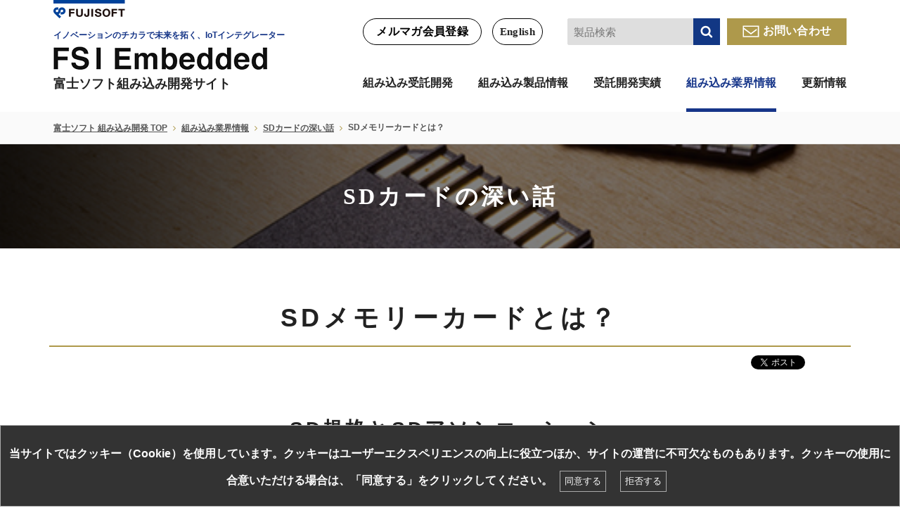

--- FILE ---
content_type: text/html; charset=UTF-8
request_url: https://www.fsi-embedded.jp/embedded_news/sdcard/vol2/
body_size: 95532
content:
<!DOCTYPE html>
<html lang="ja" class="ja">
<head>
		<!-- Google Tag Manager -->
	<script>(function(w,d,s,l,i){w[l]=w[l]||[];w[l].push({'gtm.start':
		new Date().getTime(),event:'gtm.js'});var f=d.getElementsByTagName(s)[0],
				j=d.createElement(s),dl=l!='dataLayer'?'&l='+l:'';j.async=true;j.src=
				'https://www.googletagmanager.com/gtm.js?id='+i+dl;f.parentNode.insertBefore(j,f);
				})(window,document,'script','dataLayer','GTM-MMCC3D');</script>
	<!-- End Google Tag Manager -->
	<meta charset="UTF-8">
	<meta http-equiv="X-UA-Compatible" content="IE=edge,chrome=1">
	<meta name="viewport" content="width=device-width,initial-scale=1">	
	<meta name="format-detection" content="telephone=no">

<title>
SDメモリーカードとは？- FSI Embedded - FSI Embedded</title>
	<meta name="description" content="速度規格「UHS-I（104MB/s）」対応、コントローラIPコアのご紹介です。デバイスドライバー、ファイルシステム、サンプルアプリケーションのオールインワンパッケージにより、FPGA及びSDカードを使用したシステムの大容量・高速化を手軽に実現します。最新規格SDXCはもちろん、SD／SDHC にも対応しています。">
	<meta name="keywords" content="容量,ファイルシステム,SDHC,SDXC,フラッシュメモリ,大容量">

	<meta property="og:title" content="SDメモリーカードとは？- FSI Embedded">
	<meta property="og:type" content="article">
	<meta property="og:description" content="速度規格「UHS-I（104MB/s）」対応、コントローラIPコアのご紹介です。デバイスドライバー、ファイルシステム、サンプルアプリケーションのオールインワンパッケージにより、FPGA及びSDカードを使用したシステムの大容量・高速化を手軽に実現します。最新規格SDXCはもちろん、SD／SDHC にも対応しています。">
	<meta property="og:url" content="https://www.fsi-embedded.jp/embedded_news/sdcard/vol2/">
	<meta property="og:image" content="https://www.fsi-embedded.jp/contents/themes/fsi-embedded/dist/img/common/og-image.png">
	<meta property="og:site_name" content="FSI Embedded">
						<link rel="apple-touch-icon-precomposed" href="/contents/themes/fsi-embedded/dist/img/common/siteicon.png">
	<link rel="shortcut icon" href="/contents/themes/fsi-embedded/dist/img/common/sitefavicon.ico">
	<link href="https://use.fontawesome.com/releases/v5.0.6/css/all.css" rel="stylesheet">
	<link rel="stylesheet" href="https://cdnjs.cloudflare.com/ajax/libs/font-awesome/4.7.0/css/font-awesome.min.css">
	<meta name='robots' content='max-image-preview:large' />
	<style>img:is([sizes="auto" i], [sizes^="auto," i]) { contain-intrinsic-size: 3000px 1500px }</style>
	<link rel='stylesheet' id='wp-block-library-css' href='https://www.fsi-embedded.jp/wp-includes/css/dist/block-library/style.min.css?ver=5eeadf4f00f30eded753a8c18bb588b1' type='text/css' media='all' />
<style id='classic-theme-styles-inline-css' type='text/css'>
/*! This file is auto-generated */
.wp-block-button__link{color:#fff;background-color:#32373c;border-radius:9999px;box-shadow:none;text-decoration:none;padding:calc(.667em + 2px) calc(1.333em + 2px);font-size:1.125em}.wp-block-file__button{background:#32373c;color:#fff;text-decoration:none}
</style>
<style id='global-styles-inline-css' type='text/css'>
:root{--wp--preset--aspect-ratio--square: 1;--wp--preset--aspect-ratio--4-3: 4/3;--wp--preset--aspect-ratio--3-4: 3/4;--wp--preset--aspect-ratio--3-2: 3/2;--wp--preset--aspect-ratio--2-3: 2/3;--wp--preset--aspect-ratio--16-9: 16/9;--wp--preset--aspect-ratio--9-16: 9/16;--wp--preset--color--black: #000000;--wp--preset--color--cyan-bluish-gray: #abb8c3;--wp--preset--color--white: #ffffff;--wp--preset--color--pale-pink: #f78da7;--wp--preset--color--vivid-red: #cf2e2e;--wp--preset--color--luminous-vivid-orange: #ff6900;--wp--preset--color--luminous-vivid-amber: #fcb900;--wp--preset--color--light-green-cyan: #7bdcb5;--wp--preset--color--vivid-green-cyan: #00d084;--wp--preset--color--pale-cyan-blue: #8ed1fc;--wp--preset--color--vivid-cyan-blue: #0693e3;--wp--preset--color--vivid-purple: #9b51e0;--wp--preset--gradient--vivid-cyan-blue-to-vivid-purple: linear-gradient(135deg,rgba(6,147,227,1) 0%,rgb(155,81,224) 100%);--wp--preset--gradient--light-green-cyan-to-vivid-green-cyan: linear-gradient(135deg,rgb(122,220,180) 0%,rgb(0,208,130) 100%);--wp--preset--gradient--luminous-vivid-amber-to-luminous-vivid-orange: linear-gradient(135deg,rgba(252,185,0,1) 0%,rgba(255,105,0,1) 100%);--wp--preset--gradient--luminous-vivid-orange-to-vivid-red: linear-gradient(135deg,rgba(255,105,0,1) 0%,rgb(207,46,46) 100%);--wp--preset--gradient--very-light-gray-to-cyan-bluish-gray: linear-gradient(135deg,rgb(238,238,238) 0%,rgb(169,184,195) 100%);--wp--preset--gradient--cool-to-warm-spectrum: linear-gradient(135deg,rgb(74,234,220) 0%,rgb(151,120,209) 20%,rgb(207,42,186) 40%,rgb(238,44,130) 60%,rgb(251,105,98) 80%,rgb(254,248,76) 100%);--wp--preset--gradient--blush-light-purple: linear-gradient(135deg,rgb(255,206,236) 0%,rgb(152,150,240) 100%);--wp--preset--gradient--blush-bordeaux: linear-gradient(135deg,rgb(254,205,165) 0%,rgb(254,45,45) 50%,rgb(107,0,62) 100%);--wp--preset--gradient--luminous-dusk: linear-gradient(135deg,rgb(255,203,112) 0%,rgb(199,81,192) 50%,rgb(65,88,208) 100%);--wp--preset--gradient--pale-ocean: linear-gradient(135deg,rgb(255,245,203) 0%,rgb(182,227,212) 50%,rgb(51,167,181) 100%);--wp--preset--gradient--electric-grass: linear-gradient(135deg,rgb(202,248,128) 0%,rgb(113,206,126) 100%);--wp--preset--gradient--midnight: linear-gradient(135deg,rgb(2,3,129) 0%,rgb(40,116,252) 100%);--wp--preset--font-size--small: 13px;--wp--preset--font-size--medium: 20px;--wp--preset--font-size--large: 36px;--wp--preset--font-size--x-large: 42px;--wp--preset--spacing--20: 0.44rem;--wp--preset--spacing--30: 0.67rem;--wp--preset--spacing--40: 1rem;--wp--preset--spacing--50: 1.5rem;--wp--preset--spacing--60: 2.25rem;--wp--preset--spacing--70: 3.38rem;--wp--preset--spacing--80: 5.06rem;--wp--preset--shadow--natural: 6px 6px 9px rgba(0, 0, 0, 0.2);--wp--preset--shadow--deep: 12px 12px 50px rgba(0, 0, 0, 0.4);--wp--preset--shadow--sharp: 6px 6px 0px rgba(0, 0, 0, 0.2);--wp--preset--shadow--outlined: 6px 6px 0px -3px rgba(255, 255, 255, 1), 6px 6px rgba(0, 0, 0, 1);--wp--preset--shadow--crisp: 6px 6px 0px rgba(0, 0, 0, 1);}:where(.is-layout-flex){gap: 0.5em;}:where(.is-layout-grid){gap: 0.5em;}body .is-layout-flex{display: flex;}.is-layout-flex{flex-wrap: wrap;align-items: center;}.is-layout-flex > :is(*, div){margin: 0;}body .is-layout-grid{display: grid;}.is-layout-grid > :is(*, div){margin: 0;}:where(.wp-block-columns.is-layout-flex){gap: 2em;}:where(.wp-block-columns.is-layout-grid){gap: 2em;}:where(.wp-block-post-template.is-layout-flex){gap: 1.25em;}:where(.wp-block-post-template.is-layout-grid){gap: 1.25em;}.has-black-color{color: var(--wp--preset--color--black) !important;}.has-cyan-bluish-gray-color{color: var(--wp--preset--color--cyan-bluish-gray) !important;}.has-white-color{color: var(--wp--preset--color--white) !important;}.has-pale-pink-color{color: var(--wp--preset--color--pale-pink) !important;}.has-vivid-red-color{color: var(--wp--preset--color--vivid-red) !important;}.has-luminous-vivid-orange-color{color: var(--wp--preset--color--luminous-vivid-orange) !important;}.has-luminous-vivid-amber-color{color: var(--wp--preset--color--luminous-vivid-amber) !important;}.has-light-green-cyan-color{color: var(--wp--preset--color--light-green-cyan) !important;}.has-vivid-green-cyan-color{color: var(--wp--preset--color--vivid-green-cyan) !important;}.has-pale-cyan-blue-color{color: var(--wp--preset--color--pale-cyan-blue) !important;}.has-vivid-cyan-blue-color{color: var(--wp--preset--color--vivid-cyan-blue) !important;}.has-vivid-purple-color{color: var(--wp--preset--color--vivid-purple) !important;}.has-black-background-color{background-color: var(--wp--preset--color--black) !important;}.has-cyan-bluish-gray-background-color{background-color: var(--wp--preset--color--cyan-bluish-gray) !important;}.has-white-background-color{background-color: var(--wp--preset--color--white) !important;}.has-pale-pink-background-color{background-color: var(--wp--preset--color--pale-pink) !important;}.has-vivid-red-background-color{background-color: var(--wp--preset--color--vivid-red) !important;}.has-luminous-vivid-orange-background-color{background-color: var(--wp--preset--color--luminous-vivid-orange) !important;}.has-luminous-vivid-amber-background-color{background-color: var(--wp--preset--color--luminous-vivid-amber) !important;}.has-light-green-cyan-background-color{background-color: var(--wp--preset--color--light-green-cyan) !important;}.has-vivid-green-cyan-background-color{background-color: var(--wp--preset--color--vivid-green-cyan) !important;}.has-pale-cyan-blue-background-color{background-color: var(--wp--preset--color--pale-cyan-blue) !important;}.has-vivid-cyan-blue-background-color{background-color: var(--wp--preset--color--vivid-cyan-blue) !important;}.has-vivid-purple-background-color{background-color: var(--wp--preset--color--vivid-purple) !important;}.has-black-border-color{border-color: var(--wp--preset--color--black) !important;}.has-cyan-bluish-gray-border-color{border-color: var(--wp--preset--color--cyan-bluish-gray) !important;}.has-white-border-color{border-color: var(--wp--preset--color--white) !important;}.has-pale-pink-border-color{border-color: var(--wp--preset--color--pale-pink) !important;}.has-vivid-red-border-color{border-color: var(--wp--preset--color--vivid-red) !important;}.has-luminous-vivid-orange-border-color{border-color: var(--wp--preset--color--luminous-vivid-orange) !important;}.has-luminous-vivid-amber-border-color{border-color: var(--wp--preset--color--luminous-vivid-amber) !important;}.has-light-green-cyan-border-color{border-color: var(--wp--preset--color--light-green-cyan) !important;}.has-vivid-green-cyan-border-color{border-color: var(--wp--preset--color--vivid-green-cyan) !important;}.has-pale-cyan-blue-border-color{border-color: var(--wp--preset--color--pale-cyan-blue) !important;}.has-vivid-cyan-blue-border-color{border-color: var(--wp--preset--color--vivid-cyan-blue) !important;}.has-vivid-purple-border-color{border-color: var(--wp--preset--color--vivid-purple) !important;}.has-vivid-cyan-blue-to-vivid-purple-gradient-background{background: var(--wp--preset--gradient--vivid-cyan-blue-to-vivid-purple) !important;}.has-light-green-cyan-to-vivid-green-cyan-gradient-background{background: var(--wp--preset--gradient--light-green-cyan-to-vivid-green-cyan) !important;}.has-luminous-vivid-amber-to-luminous-vivid-orange-gradient-background{background: var(--wp--preset--gradient--luminous-vivid-amber-to-luminous-vivid-orange) !important;}.has-luminous-vivid-orange-to-vivid-red-gradient-background{background: var(--wp--preset--gradient--luminous-vivid-orange-to-vivid-red) !important;}.has-very-light-gray-to-cyan-bluish-gray-gradient-background{background: var(--wp--preset--gradient--very-light-gray-to-cyan-bluish-gray) !important;}.has-cool-to-warm-spectrum-gradient-background{background: var(--wp--preset--gradient--cool-to-warm-spectrum) !important;}.has-blush-light-purple-gradient-background{background: var(--wp--preset--gradient--blush-light-purple) !important;}.has-blush-bordeaux-gradient-background{background: var(--wp--preset--gradient--blush-bordeaux) !important;}.has-luminous-dusk-gradient-background{background: var(--wp--preset--gradient--luminous-dusk) !important;}.has-pale-ocean-gradient-background{background: var(--wp--preset--gradient--pale-ocean) !important;}.has-electric-grass-gradient-background{background: var(--wp--preset--gradient--electric-grass) !important;}.has-midnight-gradient-background{background: var(--wp--preset--gradient--midnight) !important;}.has-small-font-size{font-size: var(--wp--preset--font-size--small) !important;}.has-medium-font-size{font-size: var(--wp--preset--font-size--medium) !important;}.has-large-font-size{font-size: var(--wp--preset--font-size--large) !important;}.has-x-large-font-size{font-size: var(--wp--preset--font-size--x-large) !important;}
:where(.wp-block-post-template.is-layout-flex){gap: 1.25em;}:where(.wp-block-post-template.is-layout-grid){gap: 1.25em;}
:where(.wp-block-columns.is-layout-flex){gap: 2em;}:where(.wp-block-columns.is-layout-grid){gap: 2em;}
:root :where(.wp-block-pullquote){font-size: 1.5em;line-height: 1.6;}
</style>
<link rel='stylesheet' id='css--style-css' href='https://www.fsi-embedded.jp/contents/themes/fsi-embedded/dist/css/layout.css?ver=250730103155' type='text/css' media='all' />
<style id='rocket-lazyload-inline-css' type='text/css'>
.rll-youtube-player{position:relative;padding-bottom:56.23%;height:0;overflow:hidden;max-width:100%;}.rll-youtube-player:focus-within{outline: 2px solid currentColor;outline-offset: 5px;}.rll-youtube-player iframe{position:absolute;top:0;left:0;width:100%;height:100%;z-index:100;background:0 0}.rll-youtube-player img{bottom:0;display:block;left:0;margin:auto;max-width:100%;width:100%;position:absolute;right:0;top:0;border:none;height:auto;-webkit-transition:.4s all;-moz-transition:.4s all;transition:.4s all}.rll-youtube-player img:hover{-webkit-filter:brightness(75%)}.rll-youtube-player .play{height:100%;width:100%;left:0;top:0;position:absolute;background:url(https://www.fsi-embedded.jp/contents/plugins/rocket-lazy-load/assets/img/youtube.png) no-repeat center;background-color: transparent !important;cursor:pointer;border:none;}
</style>
<link rel="canonical" href="https://www.fsi-embedded.jp/embedded_news/sdcard/vol2/" />
<link rel="alternate" href="https://www.fsi-embedded.jp/embedded_news/sdcard/vol2/" hreflang="x-default" />
<noscript><style id="rocket-lazyload-nojs-css">.rll-youtube-player, [data-lazy-src]{display:none !important;}</style></noscript>	<script src="//ar.mrc-s.com/web/ar.js" charset="utf-8" data-id="knoc3q" async></script>
	<script src="https://m.fsi-embedded.jp/web/mrcform.js" charset="utf-8" data-id="knoc3q" async></script>
	<script src="//kitchen.juicer.cc/?color=lDviY6yd0RI=" async></script>
						</head>
<body id="vol2" class="embedded_news-template-default single single-embedded_news postid-1064 wp-theme-fsi-embedded class-name embedded_news" >
<!-- Google Tag Manager (noscript) -->
<noscript><iframe src="https://www.googletagmanager.com/ns.html?id=GTM-MMCC3D"
                  height="0" width="0" style="display:none;visibility:hidden"></iframe></noscript>
<!-- End Google Tag Manager (noscript) -->


<style>
	.gheader__sub .pc.btn-contact {
		margin-left: 0;
		margin-right: 15px;
	}
	.gheader__sub .pc.btn-contact.last {
		margin-right: 0;
		border-radius: 0;
	}
	.gheader__sub .pc.btn-contact.last:before {
		display: none;
	}
	.gheader__sub .pc.btn-contact.last > img {
		display: inline-block;
		margin-right: 5px;
		vertical-align: middle;
	}
	.gheader__sub .pc.btn-contact.last:hover{
		color: #fff;
		background-color: #ae994b;
	}
	.gheader > .gheader__sub {
		width: auto;
	}
	.btn-contact.btn-contact--kumico {
		width: auto;
		background-color: #fff;
		border-color: #000;
		float: left;
		color: #000;
		line-height: 36px;
		border-width: 1px;
	}
	.btn-contact.btn-contact--kumico:hover {
		border-color: #15358c;
		color: #15358c;
	}
	.btn-contact.btn-contact--kumico:before{
		display: none;
	}
	.gheader__sub__2 .s-freeword__free {
		margin-left: 35px;
		margin-right: 10px;
	}
	nav.gnav-new {
		clear: both;
		padding-top: 25px;
	}
	ul.gnav-new--ul {
		display: flex;
		flex-wrap: wrap;
		justify-content: space-between;
	}
	.gheader__sub a.btn-language:before{
		display: none;
	}
	.gheader__sub a.btn-language {
		border: 1px solid #000;
		height: 38px;
		margin-top: 0;
		line-height: 36px;
		padding: 0 10px;
		background-color: #fff;
		border-radius: 20px;
	}
	.gheader__sub__2 .form__text input {
		border-color: #dedede;
		background-color: #dedede;
	}
	.gheader__sub__2 .s-freeword__free .s-freeword__submit {
		background-color: #123784;
	}
	.gheader__sub__2 .s-freeword__free .s-freeword__submit:hover {
		border-color: #123784;
	}
	.gnav-new--hasSubNav-inner{
		display: none;
	}
	.gnav-new .gnav-new--ul li.gnav-new--hasSubNav:hover .gnav-new--hasSubNav-inner{
		display: block;
	}
	.gnav-new .gnav-new--ul > li{
		padding: 15px 0 0;
		height: 70px;
	}
	.gnav-new--hasSubNav-inner {
		width: 100%;
		position: absolute;
		left: 0;
		bottom: auto;
		background-color: rgba(255,255,255,.7);
		padding: ;: 40px 0;
	}
	.gheader__sub {
		position: static;
	}
	.gnav-new--hasSubNav-inner .container .row{
		background-color: #fff;
		padding: 40px;
		text-align: left;
		margin: 40px 0;
	}
	.gnav-new .gnav-new--ul > li a{
		display: block;
		height: 100%;
		position: relative;
	}
	.gnav-new .gnav-new--ul > li:hover a{
		text-decoration: none;
	}
	.gnav-new .gnav-new--ul > li:hover > a, .gnav-new .gnav-new--ul > li.nav-current > a{
		color: #163589;
	}
	.gnav-new .gnav-new--ul > li:hover > a:before, .gnav-new .gnav-new--ul > li.nav-current > a:before{
		background-color: #163589;
		content: "";
		width: 100%;
		height: 5px;
		bottom: 0;
		left: 0;
		position: absolute;
	}
	ul.gnav-new--ul-sub {
		display: flex;
		flex-wrap: wrap;
		margin-left: -20px;
		margin-right: -20px;
	}
	ul.gnav-new--ul-sub li {
		margin: 0 10px 10px;
		width: calc(25% - 20px);
	}
	ul.gnav-new--ul-sub li a {
		position: relative;
		padding-left: 15px;
	}
	ul.gnav-new--ul-sub li a:before {
		position: absolute;
		content: "\E020";
		font-family: webicon;
		margin-top: -2px;
		left: 0;
	}
	ul.gnav-new--ul-sub li a:hover{
		color: #163589;
	}
	.sp.gnav_logo p img.logo-mb-pop{
		height: auto;
		max-width: 100%;
	}
	.gnav-new--hasSubNav-inner .container .row.row-fsi-tabs{
		background-color: transparent;
		padding-left: 0;
		padding-right: 0;
		padding-bottom: 0;
		margin-bottom: 0;
		margin-top: 0;
	}
	.gnav-new--hasSubNav-inner .container .row.row-no-mg-top{
		margin-top: 0;
		border: 1px solid #e4e4e4;
	}
	/* Tabs */
	ul.fsi-tabs-nav {
		display: flex;
		flex-wrap: wrap;
		margin-left: -10px;
		margin-right: -10px;
	}
	ul.fsi-tabs-nav li {
		width: calc(33.3334% - 20px);
		margin: 0 10px;
	}
	ul.fsi-tabs-nav li a {
		position: relative;
		padding: 10px;
		text-align: center;
		background-color: #eaeaea;
		color: #797979;
	}
	ul.fsi-tabs-nav li a:hover, ul.fsi-tabs-nav li.active a {
		background-color: #153588;
		color: #fff;
	}
	ul.fsi-tabs-nav li a:hover:before, ul.fsi-tabs-nav li.active a:before {
		width: 0;
		height: 0;
		border-left: 10px solid transparent;
		border-right: 10px solid transparent;
		border-top: 10px solid #153588;
		content: "";
		margin: 0;
		position: absolute;
		left: 50%;
		bottom: -10px;
		-ms-transform: translateX(-50%);
		transform: translateX(-50%);
	}
	body.product_list .s-box__col.maker .box__col__checkbox{
		width: 20% !important;
	}
	.fsi-product-list-custom-content {
		margin-bottom: 40px !important;
	}
	.fsi-product-list-custom-content p img{
		max-width: 100%;
	}
	.fsi-font-size-25{
		font-size: 25px;
	}
	.product_detail_stop_producting_ann {
		background-color: #ff0000;
		color: #fff;
		padding: 7px;
		max-width: 87%;
		margin-right: auto;
		margin-left: auto;
	}
	.product_detail_stop_producting_ann h4{
		margin-top: 0;
		margin-bottom: 5px;
		letter-spacing: 0;
	}
	.product_detail_stop_producting_ann p{
		margin-top: 0;
		width: 100%;
	}
	.gheader__title a{
		text-decoration: none !important;
	}
	.gheader__title .fsi-logo-tagline {
		color: #153587;
		letter-spacing: 0;
		font-size: 12px;
		line-height: 1.2;
		margin: 0 0 9px;
		text-align: left;
		display: block;
	}
	.gheader__title .fsi-logo-des {
		text-align: left;
		margin: 9px 0 0;
		letter-spacing: 0;
		font-size: 18px;
		line-height: 1.2;
		display: block;
	}
	#advantech .product2-main--full .board_btn--guide{display:none;}
	@media screen and (min-width: 769px) {
		.ja .gnav__list2 ul li {
			height: auto;
		}
		.ja .gnav__list2.gnav__list2--col4 ul{
			display: inline-flex;
			flex-wrap: wrap;
		}
		.ja .gnav__list2.gnav__list2--col4 li {
			border-bottom: 1px solid #e7e7e7;
		}
		.ja .gnav__list2.gnav__list2--col4 li a{
			border-bottom: 0;
		}
	}
	@media screen and (max-width: 768px){
		.ja .gnav .gnav__inner .col-5, .ja .gnav .gnav__inner .col-7 {
			width: 100%;
		}
		.gnav .gnav_logo .btn-close img {
			height: auto;
		}
		body.product_list .s-box__col.maker .box__col__checkbox{
			width: auto !important;
		}
		.page-top{
			bottom: 70px;
		}
		.product_detail_stop_producting_ann {
			max-width: 100%;
		}
		.gheader__title .fsi-logo-tagline{
			display: none;
		}
	}
	@media screen and (max-width: 640px){
		.gheader__title .fsi-logo-des {
			font-size: 13px;
		}
	}
	@media screen and (max-width: 480px){
		.gheader__title h1 .fsi-logo-des {
			font-size: 12px;
		}
	}
	@media screen and (max-width: 400px){
		.gheader__title .fsi-logo-des {
			font-size: 11px;
		}
	}
</style>
<style>
	.fsi-global-solutions--banner{
		margin: 0 20px;
		background: transparent url("/contents/themes/fsi-embedded/dist/img/solution/examples-1_02.jpg") no-repeat;
		background-size: cover;
		color: #fff;
		position: relative;
		background-position: center;
		text-align: center;
	}
	.fsi-global-solutions--banner:before{
		position: absolute;
		width: 100%;
		height: 100%;
		background-color: rgba(0,0,0,.5);
		z-index: 0;
		content: "";
		left: 0;
		top: 0;
	}
	.fsi-global-solutions--banner h3{
		color: #fff;
		margin: 0 0 10px;
		font-size: 25px;
		letter-spacing: 0;
	}
	.fsi-global-solutions--banner a{
		text-decoration: none;
		color: #fff;
		position: relative;
		z-index: 1;
		display: block;
		width: 100%;
		padding: 20px 10px;
	}
	.fsi-global-solutions--banner ul{
		list-style: none;
		text-align: left;
		display: inline-block;
		line-height: 1.3;
	}
	.fsi-global-solutions--banner ul li:before{
		content: '✓';
		margin-right: 5px;
	}
</style>
<header class="site-header">
	<div class="container">
		<div class="gheader">
			<div class="gheader__title">
								<a href="http://www.fsi.co.jp/" target="_blank" rel="noopener">
											<img class="logo-group" data-no-lazy="1" src="/contents/themes/fsi-embedded/dist/img/common/logo-group.png" alt="FUJISOFT" width="210" height="62">
					</a>
					<p>							<a href="/">
																<span class="fsi-logo-tagline">イノベーションのチカラで未来を拓く、IoTインテグレーター</span>
								<img class="pc" data-no-lazy="1" src="/contents/themes/fsi-embedded/dist/img/common/new-fsiembedded-logo.png" alt="富士ソフト 組み込み開発" width="305" height="34">
																<img class="sp logo-site" data-no-lazy="1" src="/contents/themes/fsi-embedded/dist/sp/img/common/logo-site.svg" alt="富士ソフト 組み込み開発" width="300" height="61">
																<span class="fsi-logo-des">富士ソフト組み込み開発サイト</span>
															</a>
							</p>			</div>
			<div class="gheader__sub">
				<div class="gheader__sub__1">
											<!--<a href="/en/embedded_news/sdcard/vol2/" class="btn-language">English</a>-->
									</div>
				<div class="gheader__sub__2">
											<a class="pc btn-contact btn-contact--kumico" href="/kumico/newsletter_member/">メルマガ会員登録</a>
														<a href="/en/embedded_news/sdcard/vol2/" class="btn-language pc">English</a>
																						<div class="s-freeword__free form__text">
						<input id="header_freeword" type="text" name="freeword" placeholder="製品検索" value="">
						<a id="header_freeword__submit" class="s-freeword__submit s-box__submit" href="/product_list/">検索</a>
					</div>
																<a class="pc btn-contact last" href="/contact/?contact_type=normal"><img alt="Email" src="/contents/themes/fsi-embedded/dist/img/common/new-email--newsletter-icon.png" data-no-lazy="1">お問い合わせ</a>
															<ul class="sp gheader_btn">
						<li>
							<a href="/contact/?contact_type=normal" class="btn-contact" title="mail"></a>
							<p>メール</p>
						</li>
						<li>
							<a href="tel:0120593111" class="btn-tel" title="tel"><i class="fas fa-mobile-alt"></i></a>
							<p>電話</p>
						</li>
						<li>
							<a href="#" class="btn-menu sp_btn-menu"><img data-no-lazy="1" src="/contents/themes/fsi-embedded/dist/sp/img/common/menu.svg" width="17" height="17" alt="menu"></a>
							<p>メニュー</p>
						</li>
					</ul>
															<nav class="gnav-new pc">
						<ul class="gnav-new--ul">
							<li class="li-nav-solution gnav-new--hasSubNav">
								<a href="/solutions/">組み込み受託開発</a>
								<div class="gnav-new--hasSubNav-inner">
									<div class="container">
										<div class="row">
											<ul class="gnav-new--ul-sub">
												<li><a href="/solutions/fpga_dev/">FPGA開発</a></li>
												<li><a href="/solutions/app_dev/">アプリケーション開発</a></li>
												<li><a href="https://www.fsi.co.jp/ros/" target="_blank">ROS開発</a></li>
												<li><a href="/third-party-verification/">第三者検証</a></li>
												<li><a href="/solutions/iris-recognition/">虹彩認証</a></li>
												<li><a href="/solutions/iot-dev/">IoT開発</a></li>
												<li><a href="/solutions/ai_dev/">エッジAI開発</a></li>
												<li><a href="/solutions/automated-testing/">自動テスト</a></li>
												<li><a href="/solutions/cross-platform/">クロスプラットフォーム開発</a></li>
												<li><a href="/solutions/edgeAI-camera/">エッジAIカメラソリューション</a></li>
												<li><a href="/solutions/fsi_dmsems/">FSI DMS/EMS</a></li>
												<li><a href="/solutions/fpga_dev/dev_support/">製品開発支援ソリューション</a></li>
												<li><a href="/solutions/DataUtilization/">製造業データ利活用</a></li>
												<li><a href="/solutions/model_based_dev/">モデルベース開発</a></li>
												<li><a href="/solutions/mbd_service/">MBDプロセス委託サービス</a></li>
												<li><a href="/solutions/project-butler/">ProjectButlerソリューション</a></li>
												<li><a href="/solutions/llm_customer_system/">顧客対応システム構築サービス</a></li>
												<li><a href="/solutions/oss_sbom/">OSS/SBOM管理ツール</a></li>
												<li><a href="/solutions/embedded_gui/">組み込み向けGUI開発</a></li>
												<!--<li><a href="/solutions/fsidriverec/">運行管理</a></li>-->
											</ul>
										</div>
									</div>
								</div>
							</li>
							<li class="li-nav-product gnav-new--hasSubNav">
								<a href="/product/">組み込み製品情報</a>
								<div class="gnav-new--hasSubNav-inner">
									<div class="container">
										<div class="row row-fsi-tabs">
											<ul class="fsi-tabs-nav">
												<li><a href="#fsi-makers">メーカーから探す</a></li>
												<li><a href="#fsi-categories">製品カテゴリ</a></li>
												<li><a href="#fsi-applications">アプリケーション</a></li>
											</ul>
										</div>
									</div>
									<div class="container">
										<div class="row row-no-mg-top">
											<div class="fsi-tabs-content">
												<div id="fsi-makers" class="fsi-tab-content">
													<ul class="gnav-new--ul-sub">
														<li><a href="/product/advantech/">Advantech</a></li><li><a href="/product/amd/">AMD</a></li><li><a href="/product/andes-technology/">Andes Technology</a></li><li><a href="/product/arbor/">ARBOR Technology</a></li><li><a href="/product/aval-data/">AVAL DATA</a></li><li><a href="/product/avnet/">AVNET</a></li><li><a href="/product/bittware/">BittWare</a></li><li><a href="/product/qnx/">BlackBerry QNX</a></li><li><a href="/product/bluespec/">Bluespec</a></li><li><a href="/product/comcores/">COMCORES</a></li><li><a href="/product/dave-embedded-systems/">DAVE Embedded Systems</a></li><li><a href="/product/dell-emc/">DELL EMC</a></li><li><a href="/product/digital-core-design/">Digital Core Design</a></li><li><a href="/product/dolphin/">Dolphin</a></li><li><a href="/product/ecs/">ECS</a></li><li><a href="/product/embedian/">Embedian</a></li><li><a href="/product/hardent/">Hardent</a></li><li><a href="/product/hitech-global/">HiTech Global</a></li><li><a href="/product/intelliprop/">IntelliProp</a></li><li><a href="/product/ioxos/">IOxOS</a></li><li><a href="/product/ipclock/">IPCLOCK</a></li><li><a href="/product/iwave/">iWave Systems Technologies</a></li><li><a href="/product/kontron/">Kontron</a></li><li><a href="/product/macnica/">MACNICA</a></li><li><a href="/product/msi/">Micro-Star International</a></li><li><a href="/product/microtronix/">Microtronix</a></li><li><a href="/product/mitac/">MiTAC Computing Technology</a></li><li><a href="/product/mixel/">Mixel</a></li><li><a href="/product/ndr/">NDR</a></li><li><a href="/product/nec-platforms/">NECプラットフォームズ</a></li><li><a href="/product/northwest-logic/">NORTHWEST LOGIC</a></li><li><a href="/product/pathpartner/">PathPartner</a></li><li><a href="/product/rambus/">Rambus</a></li><li><a href="/product/seco/">SECO</a></li><li><a href="/product/sikur/">SIKUR</a></li><li><a href="/product/solidrun/">SolidRun Ltd.</a></li><li><a href="/product/sparkle-computer/">Sparkle Computer</a></li><li><a href="/product/system-on-chip/">System-On-Chip</a></li><li><a href="/product/tes-electronic-solutions/">TES Electronic Solutions</a></li><li><a href="/product/veridify-security/">Veridify Security</a></li><li><a href="/product/yuan/">YUAN</a></li><li><a href="/product/gizmo/">ギズモインターナショナル</a></li><li><a href="/product/newtech/">ニューテック</a></li><li><a href="/product/portwell/">ポートウェルジャパン</a></li><li><a href="/product/fsi/">富士ソフト</a></li><li><a href="/product/gazou-giken/">画像技研</a></li><li><a href="/product/nagase-sangyo/">長瀬産業</a></li>													</ul>
												</div>
												<div id="fsi-categories" class="fsi-tab-content">
													<ul class="gnav-new--ul-sub">
																												<li><a href="/product_list/category/gpu-board/">GPUボード</a></li>
																												<li><a href="/product_list/category/gpu-server/">GPUサーバー</a></li>
																												<li><a href="/product_list/category/industrial-pc/">産業用PC</a></li>
																												<li><a href="/product_list/category/server/">サーバー</a></li>
																												<li><a href="/product_list/category/pcie-card/">PCIeカード</a></li>
																												<li><a href="/product_list/category/som/">SoM</a></li>
																												<li><a href="/product_list/category/fpga-board/">FPGAボード</a></li>
																												<li><a href="/product_list/category/ip/">IP（IPコア/FPGA/ASIC）</a></li>
																												<li><a href="/product_list/category/software/">ソフトウェア</a></li>
																												<li><a href="/product_list/category/service-solution/">サービス・ソリューション</a></li>
																												<li><a href="/product_list/category/other/">その他</a></li>
																											</ul>
												</div>
												<div id="fsi-applications" class="fsi-tab-content">
													<ul class="gnav-new--ul-sub">
																												<li><a href="/product_list/application/5g/">5G</a></li>
																												<li><a href="/product_list/application/agv/">AGV</a></li>
																												<li><a href="/product_list/application/ai/">AI</a></li>
																												<li><a href="/product_list/application/hmi/">HMI</a></li>
																												<li><a href="/product_list/application/hpc/">HPC</a></li>
																												<li><a href="/product_list/application/acceleration/">アクセラレーション</a></li>
																												<li><a href="/product_list/application/image-sensor/">イメージセンサー</a></li>
																												<li><a href="/product_list/application/automotive/">オートモーティブ</a></li>
																												<li><a href="/product_list/application/storage/">ストレージ</a></li>
																												<li><a href="/product_list/application/security/">セキュリティ</a></li>
																												<li><a href="/product_list/application/data-center/">データセンター</a></li>
																												<li><a href="/product_list/application/network/">ネットワーク</a></li>
																												<li><a href="/product_list/application/processor/">プロセッサ</a></li>
																												<li><a href="/product_list/application/peripheral/">ペリフェラル</a></li>
																												<li><a href="/product_list/application/mobile-computer/">モバイル端末</a></li>
																												<li><a href="/product_list/application/robot-arm/">ロボットアーム</a></li>
																												<li><a href="/product_list/application/factory-automation/">工場自動化</a></li>
																												<li><a href="/product_list/application/video-distribution/">映像配信</a></li>
																												<li><a href="/product_list/application/coded/">暗号化</a></li>
																												<li><a href="/product_list/application/measuring-instrument/">測定器</a></li>
																												<li><a href="/product_list/application/image-processing/">画像処理</a></li>
																												<li><a href="/product_list/application/monitoring-system/">監視システム</a></li>
																												<li><a href="/product_list/application/self-driving/">自動運転</a></li>
																												<li><a href="/product_list/application/healthcare/">ヘルスケア</a></li>
																												<li><a href="/product_list/application/amusement/">アミューズメント</a></li>
																												<li><a href="/product_list/application/control-device/">制御装置</a></li>
																												<li><a href="/product_list/application/defense/">防衛</a></li>
																											</ul>
												</div>
											</div>
										</div>
									</div>
								</div>
							</li>
							<li class="li-nav-results"><a href="/results/">受託開発実績</a></li>
							<li class="li-nav-embedded_news"><a href="/embedded_news/">組み込み業界情報</a></li>
							<li class="li-nav-news"><a href="/news/">更新情報</a></li>
						</ul>
					</nav>
									</div>
							</div>
		</div>
	</div>

	<nav class="gnav sp">
		<div class="sp gnav_logo">
			<p>
				<img src="/contents/themes/fsi-embedded/dist/sp/img/common/embedded_logo02.svg" class="logo-mb-pop" alt="embededd" width="300" height="150" data-no-lazy="1">
			</p>
			<p><a href="#" class="btn-close"><img src="/contents/themes/fsi-embedded/dist/sp/img/common/close.svg" alt="close" width="300" height="150" data-no-lazy="1"></a></p>
		</div>
		<div class="container">
			<ul class="gnav__ul">
												<li>
					<a href="/solutions/" class="gnav__toggle nav--solution">
						<span class="arrow"></span>
						<span class="link_txt">組み込み受託開発</span></a></li>
								<li class="hasSubMenusss">
					<a href="/product/" class="gnav__toggle nav--product">
					<span class="arrow"></span>
					<span class="link_txt">組み込み製品情報</span></a>
											<div class="gnav__inner">
							<div class="container">
								<div class="row">
									<div class="col-5 gnav__inner__col">
										<div class="gnav__list1">
											<ul>
												<li>
													<a href="/product/fsi/">
														<span class="arrow"></span>
														<img src="data:image/svg+xml,%3Csvg%20xmlns='http://www.w3.org/2000/svg'%20viewBox='0%200%200%200'%3E%3C/svg%3E" data-lazy-src="/contents/uploads/2016/08/category-lg-fsi-1.png"><noscript><img src="/contents/uploads/2016/08/category-lg-fsi-1.png"></noscript>
														<span class="link_txt">富士ソフト製品から探す														</span>
													</a>
												</li>
											</ul>
										</div>
										<div class="gnav__list2">
											<ul>
												<li><a href="https://www.fsi-embedded.jp/product/fsi/stereo-vision/">Stereo Vision IP Suite（販売終了）</a></li><li><a href="https://www.fsi-embedded.jp/product/fsi/fsmobile/">+F FS040U</a></li><li><a href="https://www.fsi-embedded.jp/product/fsi/android_solution/">Androidソリューション</a></li><li><a href="http://www.fsi.co.jp/project/e/products/mission/index.html?_ga=2.41431714.1016544420.1496629140-797837237.1477369883" target="_blank" rel="noopener">MISSION</a></li><li><a href="http://www.fsi.co.jp/project/e/products/karen/index.html?_ga=2.16610998.1016544420.1496629140-797837237.1477369883" target="_blank" rel="noopener">FS KAREN</a></li>											</ul>
										</div>
									</div>
									<div class="col-7 gnav__inner__col">
										<div class="gnav__list1">
											<ul>
												<li>
													
													<a href="/product_list/maker/">
													<span class="arrow"></span>
														<img src="data:image/svg+xml,%3Csvg%20xmlns='http://www.w3.org/2000/svg'%20viewBox='0%200%200%200'%3E%3C/svg%3E" data-lazy-src="/contents/themes/fsi-embedded/dist/img/product/thumb-product-vendor.jpg"><noscript><img src="/contents/themes/fsi-embedded/dist/img/product/thumb-product-vendor.jpg"></noscript>
														<span class="link_txt">メーカーから探す</span></a>
												</li>
											</ul>
										</div>
										<div class="gnav__list2 gnav__list2--col4">
											<ul>
												<li><a href="/product/advantech/">Advantech</a></li><li><a href="/product/amd/">AMD</a></li><li><a href="/product/andes-technology/">Andes Technology</a></li><li><a href="/product/arbor/">ARBOR Technology</a></li><li><a href="/product/aval-data/">AVAL DATA</a></li><li><a href="/product/avnet/">AVNET</a></li><li><a href="/product/bittware/">BittWare</a></li><li><a href="/product/qnx/">BlackBerry QNX</a></li><li><a href="/product/bluespec/">Bluespec</a></li><li><a href="/product/comcores/">COMCORES</a></li><li><a href="/product/dave-embedded-systems/">DAVE Embedded Systems</a></li><li><a href="/product/dell-emc/">DELL EMC</a></li><li><a href="/product/digital-core-design/">Digital Core Design</a></li><li><a href="/product/dolphin/">Dolphin</a></li><li><a href="/product/ecs/">ECS</a></li><li><a href="/product/embedian/">Embedian</a></li><li><a href="/product/hardent/">Hardent</a></li><li><a href="/product/hitech-global/">HiTech Global</a></li><li><a href="/product/intelliprop/">IntelliProp</a></li><li><a href="/product/ioxos/">IOxOS</a></li><li><a href="/product/ipclock/">IPCLOCK</a></li><li><a href="/product/iwave/">iWave Systems Technologies</a></li><li><a href="/product/kontron/">Kontron</a></li><li><a href="/product/macnica/">MACNICA</a></li><li><a href="/product/msi/">Micro-Star International</a></li><li><a href="/product/microtronix/">Microtronix</a></li><li><a href="/product/mitac/">MiTAC Computing Technology</a></li><li><a href="/product/mixel/">Mixel</a></li><li><a href="/product/ndr/">NDR</a></li><li><a href="/product/nec-platforms/">NECプラットフォームズ</a></li><li><a href="/product/northwest-logic/">NORTHWEST LOGIC</a></li><li><a href="/product/pathpartner/">PathPartner</a></li><li><a href="/product/rambus/">Rambus</a></li><li><a href="/product/seco/">SECO</a></li><li><a href="/product/sikur/">SIKUR</a></li><li><a href="/product/solidrun/">SolidRun Ltd.</a></li><li><a href="/product/sparkle-computer/">Sparkle Computer</a></li><li><a href="/product/system-on-chip/">System-On-Chip</a></li><li><a href="/product/tes-electronic-solutions/">TES Electronic Solutions</a></li><li><a href="/product/veridify-security/">Veridify Security</a></li><li><a href="/product/yuan/">YUAN</a></li><li><a href="/product/gizmo/">ギズモインターナショナル</a></li><li><a href="/product/newtech/">ニューテック</a></li><li><a href="/product/portwell/">ポートウェルジャパン</a></li><li><a href="/product/fsi/">富士ソフト</a></li><li><a href="/product/gazou-giken/">画像技研</a></li><li><a href="/product/nagase-sangyo/">長瀬産業</a></li>											</ul>
										</div>
									</div>
								</div>
							</div>
							<a href="/product/" class="btn-default mt24">組み込み製品情報 TOP</a>
						</div>
									</li>
				<li>
					<a href="/results/" class="gnav__toggle nav--solution">
						<span class="arrow"></span>
						<span class="link_txt">受託開発実績</span>
					</a>
				</li>
				<li>
					<a href="/embedded_news/" class="gnav__toggle nav--embedded-news">
						<span class="arrow"></span>
						<span class="link_txt">組み込み業界情報</span>
					</a>
				</li>
				<li>
					<a href="/news/" class="gnav__toggle nav--news">
					<span class="arrow"></span>
					<span class="link_txt">更新情報</span></a></li>
			</ul>
		</div>
			<div class="sp s-freeword">
			<div class="s-freeword__free form__text"> 	<div class="s-freeword__free form__text">

				<input id="hamb_freeword" type="text" name="freeword" placeholder="製品検索" value="">
				<a id="hamb_freeword__submit" class="s-freeword__submit s-box__submit" href="/product_list/">検索</a>
			</div>
		</div>
							<a href="/en/embedded_news/sdcard/vol2/" class="btn-language sp">English</a>
				 
	</nav>
</header>
<div class="fixed-nav">
	<div class="container">
		<ul>
			<li><a href="/" class="nav--home">ホーム</a></li>
			<!--<li><a href="/technology/" class="nav--technology">組み込み開発力</a></li>-->
						<li><a href="/solutions/" class="nav--solutions">組み込み受託開発</a></li>
			<li><a href="/product/" class="nav--product">組み込み製品情報</a></li>
						<li><a href="/results/" class="nav--solution">受託開発実績</a></li>
			<li><a href="/embedded_news/" class="nav--embedded_news">組み込み業界情報</a></li>
			<li><a href="/news/" class="nav--news">更新情報</a></li>
		</ul>
	</div>
</div>
<div class="breadcrumb">
	<div class="container">
		<ul>
		<li><a href="/">富士ソフト 組み込み開発 TOP</a></li>
		<li><a href="https://www.fsi-embedded.jp/embedded_news/">組み込み業界情報</a></li><li><a href="https://www.fsi-embedded.jp/embedded_news/sdcard/">SDカードの深い話</a></li><li>SDメモリーカードとは？</li>		</ul>
	</div>
</div>
<style>
    .text-decoration {
        text-decoration: underline;
    }
    .txt-blue {
        color: #163589;
    }
    .fsi-text-center{
        text-align: center;
    }
    .fsi-text-left{
        text-align: left;
    }
    .mt-1em{
        margin-top: 1em;
    }
    .mt-10{
        margin-top: 10px;
    }
    .fsi-embedded_news-special-heading {
        text-align: left;
        letter-spacing: 0;
        list-style: disc;
        list-style-position: inside;
    }
    .fsi-embedded_news-special-heading span {
        font-size: 15px;
        display: block;
    }
    .fsi-embedded_news-ul{
        padding-left: 20px;
        padding-right: 20px;
        list-style: inside disc;
    }
    .fsi-embedded_news-h2{
        text-align: left;
        padding-left: 20px;
        padding-right: 20px;
    }
    .fsi-embedded_news-h3 {
        text-align: left;
        padding-left: 20px;
        padding-right: 20px;
    }
    .fsi-no-margin-top{
        margin-top: 0;
    }
</style>
<div class="page-root">
	<div data-bg="https://www.fsi-embedded.jp/contents/uploads/2016/11/bg-embedded-news-01-04.png" class="page-heading--embedded-news page-heading--embedded-news-under rocket-lazyload" style=""><div class="page-heading--embedded-news-inner">
        		<p class="page-heading--title">SDカードの深い話</p>
	</div></div>
	<div class="container">
		<div class="news-title">
			                            <h1>SDメモリーカードとは？</h1>
            		</div>
		<!-- <div class="news-tags">
			<ul>
							<li>SDXC</li>
							<li>SDカード</li>
							<li>組み込み</li>
			 			</ul>
		</div> -->
				<div class="news-sns">
	<a href="https://twitter.com/share" class="twitter-share-button" data-text="SDメモリーカードとは？ - 富士ソフト[FSI Embedded]" data-lang="ja" data-dnt="true">Tweet</a> <script>!function(d,s,id){var js,fjs=d.getElementsByTagName(s)[0],p=/^http:/.test(d.location)?'http':'https';if(!d.getElementById(id)){js=d.createElement(s);js.id=id;js.src=p+'://platform.twitter.com/widgets.js';fjs.parentNode.insertBefore(js,fjs);}}(document, 'script', 'twitter-wjs');</script>
	<iframe loading="lazy" src="about:blank" width="61" height="20" style="border:none;overflow:hidden" scrolling="no" frameborder="0" allowTransparency="true" data-rocket-lazyload="fitvidscompatible" data-lazy-src="https://www.facebook.com/plugins/share_button.php?href=https%3A%2F%2Fwww.fsi-embedded.jp%2Fembedded_news%2Fsdcard%2Fvol2%2F&#038;layout=button&#038;size=small&#038;mobile_iframe=true&#038;appId=405245946336576&#038;width=61&#038;height=20"></iframe><noscript><iframe src="https://www.facebook.com/plugins/share_button.php?href=https%3A%2F%2Fwww.fsi-embedded.jp%2Fembedded_news%2Fsdcard%2Fvol2%2F&layout=button&size=small&mobile_iframe=true&appId=405245946336576&width=61&height=20" width="61" height="20" style="border:none;overflow:hidden" scrolling="no" frameborder="0" allowTransparency="true"></iframe></noscript>
</div>
		<div class="news-body">
					<section>
				<h2>SD規格とSDアソシエーション</h2>
				<p>世の中には「SDメモリーカード」、「USBメモリ」、「コンパクトフラッシュ（CF）」など、様々なデータ保存の為の規格用カードがありますが、その中の一つが「SDメモリーカード」です。</p> <p>一般的に「SDカード」と呼ばれていますが、正式名称は「SDメモリーカード」です。<br /> SDメモリーカードは、東芝、SanDisk、松下電器産業(現Panasonic)の3社によって共同開発されたメモリカードの規格です。カメラの画像データの保存を目的とするメモリカードとしては、他の規格と比較しても、SD規格は圧倒的なシェアを誇っています。</p>
<p><img decoding="async" src="data:image/svg+xml,%3Csvg%20xmlns='http://www.w3.org/2000/svg'%20viewBox='0%200%2050%200'%3E%3C/svg%3E" class="aligncenter" width="50%" data-lazy-src="/contents/uploads/2016/12/colum2.png" /><noscript><img decoding="async" src="/contents/uploads/2016/12/colum2.png" class="aligncenter" width="50%" /></noscript></p>
<p>1999年：規格の発表<br>2001年：SDアソシエーションの設立</p>
 <p>SD規格の策定は、<a href="https://www.sdcard.org/jp/home" target="_blank">SDアソシエーション</a>という団体が行っています。<br /> 現在、SDアソシエーションには約1,000社の会員企業が参加し、SD規格の設計と開発にあたっています。<br /> 会員になるには、年会費　US$2000が必要です。(2012年4月時点)</p>			</section>
					<section>
				<h2>SDの語源は？</h2>
				<p>「SD」は「Secure Digital」の略であると言われていますが、はっきりとした裏付けはないようです。<br /> 
SDメモリーカードは、基本的にマルチメディアカード（MMC）というメモリーカードを発展させ、著作権保護機能を搭載したものです。よってこの著作権保護機能から「Secure」の名になったとも言われています。</p>			</section>
					<section>
				<h2>SDのロゴについて</h2>
				<p>突然ですが、キーワード「ＳＤ－ＲＯＭ　東芝」で検索してみてください。<br /> 検索結果から下記の記事が表示されましたでしょうか。</p> <p>「コンピュータ応用の高密度光ディスク駆動装置の開発について　－業界で初めて「ＳＤ－ＲＯＭドライブ」を試作－」</p> <p>この記事は東芝がSD-ROMドライブの試作機を発表した際のニュースリリースです。<br /> ２枚目の写真に「SD」のロゴに似たマークが見つかりましたか？<br /> SDメモリーカードのロゴは、1990年代前半に東芝がDVDの原型となった光ディスク「Super Density Disc」のために作成したロゴで、それが転用されたと言われています。</p> <p>SDメモリーカードのロゴを見て、光ディスクのイメージっぽい・・・・と感じていた方も多いのではないでしょうか。<br /> ロゴ内の「D」は光ディスクをイメージした図案のようです。 </p> <p>
「SD」の語源やロゴについて、初めて知った方も意外と多かったのではないでしょうか。<br /> 
引き続き、SDの種類についてお話していきたいと思います。</p>
<br><br>
<p class="page-in-product__product__img__btn">
<a href="/product_detail/6980/" class="btn-feature" target="_blank">SD製品に関する情報はこちら</a></p>			</section>
				</div>
				<div class="gyokain__nav">
					    <ul>
		        <li class="gyokain__nav-prev">
		        			        		<a href="https://www.fsi-embedded.jp/embedded_news/sdcard/vol1/">
			        		<span class="arrow"><span>&lt;&nbsp;前のコラム</span></span>
							<span class="title">はじめに！</span>
						</a>
		        			        </li>
		        <li class="gyokain__nav-next">
		        			        		<a href="https://www.fsi-embedded.jp/embedded_news/sdcard/vol3/">
			        		<span class="arrow"><span>次のコラム&nbsp;&gt;</span></span>
			        		<span class="title">SDカードの容量について</span>
			        	</a>
		        			        </li>
		    </ul>
		</div>
	</div>

	<div class="container">
				<div class="news-backnumber">
			<h3>組み込み業界情報</h3>
			<div class="row">
							<div class="col-6">
					<div class="news-backnumber__article">
						<a href="/embedded_news/fpga/"><img src="data:image/svg+xml,%3Csvg%20xmlns='http://www.w3.org/2000/svg'%20viewBox='0%200%200%200'%3E%3C/svg%3E" data-lazy-src="https://www.fsi-embedded.jp/contents/uploads/2017/09/fpga-1.png"><noscript><img src="https://www.fsi-embedded.jp/contents/uploads/2017/09/fpga-1.png"></noscript><p>組み込み開発者のためのFPGA教本</p></a>
					</div>
				</div>
							<div class="col-6">
					<div class="news-backnumber__article">
						<a href="/embedded_news/what_is_embedded/"><img src="data:image/svg+xml,%3Csvg%20xmlns='http://www.w3.org/2000/svg'%20viewBox='0%200%200%200'%3E%3C/svg%3E" data-lazy-src="https://www.fsi-embedded.jp/contents/uploads/2016/08/gyokai_img1-1.jpg"><noscript><img src="https://www.fsi-embedded.jp/contents/uploads/2016/08/gyokai_img1-1.jpg"></noscript><p>組み込み技術とは</p></a>
					</div>
				</div>
							<div class="col-6">
					<div class="news-backnumber__article">
						<a href="/embedded_news/about_c/"><img src="data:image/svg+xml,%3Csvg%20xmlns='http://www.w3.org/2000/svg'%20viewBox='0%200%200%200'%3E%3C/svg%3E" data-lazy-src="https://www.fsi-embedded.jp/contents/uploads/2016/08/about_c.jpg"><noscript><img src="https://www.fsi-embedded.jp/contents/uploads/2016/08/about_c.jpg"></noscript><p>組み込みとC言語</p></a>
					</div>
				</div>
							<div class="col-6">
					<div class="news-backnumber__article">
						<a href="/embedded_news/android_dev/"><img src="data:image/svg+xml,%3Csvg%20xmlns='http://www.w3.org/2000/svg'%20viewBox='0%200%200%200'%3E%3C/svg%3E" data-lazy-src="https://www.fsi-embedded.jp/contents/uploads/2016/11/bg-embedded-news-01-03.png"><noscript><img src="https://www.fsi-embedded.jp/contents/uploads/2016/11/bg-embedded-news-01-03.png"></noscript><p>Androidアプリ開発</p></a>
					</div>
				</div>
							<div class="col-6">
					<div class="news-backnumber__article">
						<a href="/embedded_news/sdcard/"><img src="data:image/svg+xml,%3Csvg%20xmlns='http://www.w3.org/2000/svg'%20viewBox='0%200%200%200'%3E%3C/svg%3E" data-lazy-src="https://www.fsi-embedded.jp/contents/uploads/2016/11/bg-embedded-news-01-04.png"><noscript><img src="https://www.fsi-embedded.jp/contents/uploads/2016/11/bg-embedded-news-01-04.png"></noscript><p>SDカードの深い話</p></a>
					</div>
				</div>
							<div class="col-6">
					<div class="news-backnumber__article">
						<a href="/embedded_news/interesting_iot/"><img src="data:image/svg+xml,%3Csvg%20xmlns='http://www.w3.org/2000/svg'%20viewBox='0%200%200%200'%3E%3C/svg%3E" data-lazy-src="https://www.fsi-embedded.jp/contents/uploads/2016/11/9a2a3f25f2a826e2b2b4718827a10bce_s.jpg"><noscript><img src="https://www.fsi-embedded.jp/contents/uploads/2016/11/9a2a3f25f2a826e2b2b4718827a10bce_s.jpg"></noscript><p>IoT面白ガジェット</p></a>
					</div>
				</div>
							<div class="col-6">
					<div class="news-backnumber__article">
						<a href="/embedded_news/fujisoft_quality/"><img src="data:image/svg+xml,%3Csvg%20xmlns='http://www.w3.org/2000/svg'%20viewBox='0%200%200%200'%3E%3C/svg%3E" data-lazy-src="https://www.fsi-embedded.jp/contents/uploads/2016/11/6b291a6e4831582b474651a21201d425.jpg"><noscript><img src="https://www.fsi-embedded.jp/contents/uploads/2016/11/6b291a6e4831582b474651a21201d425.jpg"></noscript><p>変わらなきゃっ！日本の組み込み開発</p></a>
					</div>
				</div>
							<div class="col-6">
					<div class="news-backnumber__article">
						<a href="/embedded_news/overseas_vendor/"><img src="data:image/svg+xml,%3Csvg%20xmlns='http://www.w3.org/2000/svg'%20viewBox='0%200%200%200'%3E%3C/svg%3E" data-lazy-src="https://www.fsi-embedded.jp/contents/uploads/2016/12/384182e2a156d34a26a54a13a1d1460e_m.jpg"><noscript><img src="https://www.fsi-embedded.jp/contents/uploads/2016/12/384182e2a156d34a26a54a13a1d1460e_m.jpg"></noscript><p>まこちゃんの海外ベンダ交渉日記</p></a>
					</div>
				</div>
							<div class="col-6">
					<div class="news-backnumber__article">
						<a href="/embedded_news/storage-trend/"><img src="data:image/svg+xml,%3Csvg%20xmlns='http://www.w3.org/2000/svg'%20viewBox='0%200%200%200'%3E%3C/svg%3E" data-lazy-src="https://www.fsi-embedded.jp/contents/uploads/2018/03/PPW_memori_TP_V.jpg"><noscript><img src="https://www.fsi-embedded.jp/contents/uploads/2018/03/PPW_memori_TP_V.jpg"></noscript><p>ストレージ技術動向</p></a>
					</div>
				</div>
						</div>
		</div>
		</div>
</div>
<div class="block-contact" id="contact-us">
	<div class="container">
				<h2 class="block-title">
			お問い合わせはこちらから		</h2>
		<div class="block-contact__detail">
			<div>
									<h3>組み込み製品・システム開発関連はもちろん、価格などについてもご相談があれば、<br>お気軽にお問い合わせください。</h3>
								<p class="contact-lead">
				お急ぎの場合、お電話でのお問い合わせも承っております。<br>TEL：050-3000-2102（インダストリービジネス事業部）までご連絡ください。
				</p>
												<!--<p class="contact-lead contact-lead2">
					製品詳細や価格などコンシェルジュにご相談できます！<br>
					お気軽にお問い合わせください。
				</p>
				<p class="contact-lead contact-lead2-bottom">
					お急ぎの場合、お電話でのお問い合わせも承っております。<br>
					TEL：050-3000-2102（インダストリービジネス事業部）までご連絡ください。
					<span class="contact-lead-caution">
					※2025年12月27日(土)～2026年1月4日（日)の期間は、冬季休暇に伴い休業期間とさせていただきます。<br>
休業期間中のお問い合わせにつきましては2026年1月5日(月)以降の回答とさせていただきます。<br>
ご不便をおかけしますが、何卒ご了承いただきますようお願い申し上げます。
					</span>
				</p>-->
				<div class="row">
																<!--<div class="col-6 col-offset-3"><a href="/inquiry/?inquiry_type=campaign2019" class="btn-contact--lg">お問い合わせ</a></div>
											<div class="col-6 col-offset-3"><a href="/contact/?contact_type=normal" class="btn-contact--lg">お問い合わせ</a></div>
					-->
										<style>
						.contact-lead.contact-lead2{
							margin-bottom: 10px;
						}
						.contact-lead.contact-lead2-bottom{
							margin-top: 0;
						}
						#mrc_webform{
							background-color: #fafafa;
							padding-top: 1%;
							padding-bottom: 1%;
							overflow-x: auto;
						}
						#mrc_webform select{
							box-sizing: border-box;
							width: 100%;
						}
						.mrc_webform_title, .mrc_webform_premsg, .mrc_webform_postmsg {
							width: calc(100% - 20px) !important;
						}
						.mrc_webform_title, .mrc_webform_premsg, .mrc_webform_postmsg > div {
							padding: 10px;
						}
					</style>
										<div data-mrc-webform="85">
											<p>フォームが表示されるまでしばらくお待ち下さい。</p>
						<p>恐れ入りますが、しばらくお待ちいただいてもフォームが表示されない場合は、<a href="mailto:et-solution@fsi.co.jp">こちら</a>までお問い合わせください。</p>
					</div>
				</div>
			</div>
			<div>
				<p>お急ぎの方はこちらから</p>
				<div class="contact_tel"><strong>0120-593-111</strong><span>平日9:00〜17:00</span></div>
			</div>

            		</div>
		</div>
</div>
<div id="add-footer"></div>
<script>
    var v_footerHtml=`
<style>
	.ifv-top-new-logos {
		text-align: center;
		padding: 10px;
		margin: 0;
	}
	.ifv-top-new-logos a{
		padding: 10px;
		display: inline-block;
		line-height: 0;
	}
	.ifv-top-new-logos a[target="_blank"]:after {
		display: none;
	}
	.ifv-top-new-logos a img{
		border: 1px solid #ddd;
	}
	.productlist__icon .productlist__icon__use:before {
		content: "アプリケーション";
	}
	.未定義{
		display: none !important;
	}
	.product2-sidebar__link--small .btn-default{
		padding: 4px 16px;
		font-size: 16px;
	}
</style>
<!--<p class="ifv-top-new-logos">
	<a href="http://www.kumi1.com/shop/default.aspx" target="_blank"><img class="ifv-img-with-border" alt="Kumi1" src="https://www.fsi-embedded.jp/contents/themes/fsi-embedded/dist/img/top/new-top/et2018_kumi1_02.jpg"></a>
	<a href="https://www.eipc.jp/" target="_blank" rel="noopener"><img alt="Epic" src="https://www.fsi-embedded.jp/contents/themes/fsi-embedded/dist/img/top/new-top/eipc_bnr.jpg" width="303" height="100"></a>
</p>-->
<footer class="site-footer">
	<div class="container">
		<div class="foot-menu">
		  <div>
		    <a href="/">
					<img class="pc" src="/contents/themes/fsi-embedded/dist/img/common/logo-footer.png" alt="富士ソフト 組み込み開発" width="419" height="50">
					<img class="sp" src="/contents/themes/fsi-embedded/dist/sp/img/common/logo-footer.svg" alt="富士ソフト 組み込み開発" width="300" height="150">
				</a>
		  </div>
			<div class="foot-menu__row">
				<div>
					<p class="asH3"><a href="/technology/">組み込み開発力</a></p>
				</div>
				<div>
					<p class="asH3"><a href="/product/">組み込み製品情報</a></p>
					<div class="row">
						<div class="col-4">
							<h4><a href="/product_list/maker/">メーカーから探す</a></h4>
							<ul>
								<li><a href="/product/fsi/">富士ソフト</a></li><li><a href="/product/aval-data/">AVAL DATA</a></li><li><a href="/product/bittware/">BittWare</a></li><li><a href="/product/comcores/">COMCORES</a></li><li><a href="/product/dave-embedded-systems/">DAVE Embedded Systems</a></li><li><a href="/product/dell-emc/">DELL EMC</a></li><li><a href="/product/digital-core-design/">Digital Core Design</a></li><li><a href="/product/hitech-global/">HiTech Global</a></li><li><a href="/product/intelliprop/">IntelliProp</a></li><li><a href="/product/ioxos/">IOxOS</a></li><li><a href="/product/ipclock/">IPCLOCK</a></li><li><a href="/product/iwave/">iWave Systems Technologies</a></li><li><a href="/product/macnica/">MACNICA</a></li><li><a href="/product/microtronix/">Microtronix</a></li><li><a href="/product/mixel/">Mixel</a></li><li><a href="/product/ndr/">NDR</a></li><li><a href="/product/nec-platforms/">NECプラットフォームズ</a></li><li><a href="/product/northwest-logic/">NORTHWEST LOGIC</a></li><li><a href="/product/pathpartner/">PathPartner</a></li><li><a href="/product/qnx/">BlackBerry QNX</a></li><li><a href="/product/system-on-chip/">System-On-Chip</a></li><li><a href="/product/tes-electronic-solutions/">TES Electronic Solutions</a></li><li><a href="/product/yuan/">YUAN</a></li><li><a href="/product/gazou-giken/">画像技研</a></li><li><a href="/product/gizmo/">ギズモインターナショナル</a></li><li><a href="/product/nagase-sangyo/">長瀬産業</a></li><li><a href="/product/newtech/">ニューテック</a></li><li><a href="/product/portwell/">ポートウェルジャパン</a></li><li><a href="/product/ecs/">ECS</a></li><li><a href="/product/sikur/">SIKUR</a></li><li><a href="/product/bluespec/">Bluespec</a></li><li><a href="/product/arbor/">ARBOR Technology</a></li><li><a href="/product/mitac/">MiTAC Computing Technology</a></li><li><a href="/product/msi/">Micro-Star International</a></li><li><a href="/product/embedian/">Embedian</a></li><li><a href="/product/hardent/">Hardent</a></li><li><a href="/product/seco/">SECO</a></li><li><a href="/product/veridify-security/">Veridify Security</a></li><li><a href="/product/rambus/">Rambus</a></li><li><a href="/product/dolphin/">Dolphin</a></li><li><a href="/product/andes-technology/">Andes Technology</a></li><li><a href="/product/kontron/">Kontron</a></li><li><a href="/product/solidrun/">SolidRun Ltd.</a></li><li><a href="/product/avnet/">AVNET</a></li><li><a href="/product/amd/">AMD</a></li><li><a href="/product/sparkle-computer/">Sparkle Computer</a></li><li><a href="/product/advantech/">Advantech</a></li>							</ul>
						</div>
						<div class="col-5">
							<h4><a href="/product_list/category/">製品カテゴリから探す</a></h4>
							<ul>
								<li><a href="https://www.fsi-embedded.jp/product_list/category/industrial-pc/">産業用PC</a></li><li><a href="https://www.fsi-embedded.jp/product_list/category/som/">SoM</a></li><li><a href="https://www.fsi-embedded.jp/product_list/category/software/">ソフトウェア</a></li><li><a href="https://www.fsi-embedded.jp/product_list/category/other/">その他</a></li><li><a href="https://www.fsi-embedded.jp/product_list/category/server/">サーバー</a></li><li><a href="https://www.fsi-embedded.jp/product_list/category/ip/">IP（IPコア/FPGA/ASIC）</a></li><li><a href="https://www.fsi-embedded.jp/product_list/category/fpga-board/">FPGAボード</a></li><li><a href="https://www.fsi-embedded.jp/product_list/category/pcie-card/">PCIeカード</a></li><li><a href="https://www.fsi-embedded.jp/product_list/category/service-solution/">サービス・ソリューション</a></li><li><a href="https://www.fsi-embedded.jp/product_list/category/alveo-amd/">AMD Alveo</a></li><li><a href="https://www.fsi-embedded.jp/product_list/category/gpu-board/">GPUボード</a></li><li><a href="https://www.fsi-embedded.jp/product_list/category/gpu-server/">GPUサーバー</a></li>							</ul>
						</div>
						<div class="col-3">
							<h4><a href="/product_list/application/">アプリケーション</a></h4>
							<ul>
								<li><a href="https://www.fsi-embedded.jp/product_list/application/5g/">5G</a></li><li><a href="https://www.fsi-embedded.jp/product_list/application/agv/">AGV</a></li><li><a href="https://www.fsi-embedded.jp/product_list/application/ai/">AI</a></li><li><a href="https://www.fsi-embedded.jp/product_list/application/hmi/">HMI</a></li><li><a href="https://www.fsi-embedded.jp/product_list/application/hpc/">HPC</a></li><li><a href="https://www.fsi-embedded.jp/product_list/application/acceleration/">アクセラレーション</a></li><li><a href="https://www.fsi-embedded.jp/product_list/application/image-sensor/">イメージセンサー</a></li><li><a href="https://www.fsi-embedded.jp/product_list/application/automotive/">オートモーティブ</a></li><li><a href="https://www.fsi-embedded.jp/product_list/application/storage/">ストレージ</a></li><li><a href="https://www.fsi-embedded.jp/product_list/application/security/">セキュリティ</a></li><li><a href="https://www.fsi-embedded.jp/product_list/application/data-center/">データセンター</a></li><li><a href="https://www.fsi-embedded.jp/product_list/application/network/">ネットワーク</a></li><li><a href="https://www.fsi-embedded.jp/product_list/application/processor/">プロセッサ</a></li><li><a href="https://www.fsi-embedded.jp/product_list/application/peripheral/">ペリフェラル</a></li><li><a href="https://www.fsi-embedded.jp/product_list/application/mobile-computer/">モバイル端末</a></li><li><a href="https://www.fsi-embedded.jp/product_list/application/robot-arm/">ロボットアーム</a></li><li><a href="https://www.fsi-embedded.jp/product_list/application/factory-automation/">工場自動化</a></li><li><a href="https://www.fsi-embedded.jp/product_list/application/video-distribution/">映像配信</a></li><li><a href="https://www.fsi-embedded.jp/product_list/application/coded/">暗号化</a></li><li><a href="https://www.fsi-embedded.jp/product_list/application/measuring-instrument/">測定器</a></li><li><a href="https://www.fsi-embedded.jp/product_list/application/image-processing/">画像処理</a></li><li><a href="https://www.fsi-embedded.jp/product_list/application/monitoring-system/">監視システム</a></li><li><a href="https://www.fsi-embedded.jp/product_list/application/self-driving/">自動運転</a></li><li><a href="https://www.fsi-embedded.jp/product_list/application/healthcare/">ヘルスケア</a></li><li><a href="https://www.fsi-embedded.jp/product_list/application/amusement/">アミューズメント</a></li><li><a href="https://www.fsi-embedded.jp/product_list/application/control-device/">制御装置</a></li><li><a href="https://www.fsi-embedded.jp/product_list/application/defense/">防衛</a></li>							</ul>
						</div>
					</div>
				</div>
				<div>
					<p class="asH3"><a href="/results/">受託開発実績</a></p>
				</div>
				<div>
					<p class="asH3"><a href="/embedded_news/">組み込み業界情報</a></p>
							<div class="row">
							<h4><a href="/embedded_news/fpga/">組み込み開発者のためのFPGA教本</a></h4>
							<h4><a href="/embedded_news/what_is_embedded/">組み込み技術とは</a></h4>
							<h4><a href="/embedded_news/about_c/">組み込みとC言語</a></h4>
							<h4><a href="/embedded_news/android_dev/">Androidアプリ開発</a></h4>
							<h4><a href="/embedded_news/sdcard/">SDカードの深い話</a></h4>
							<h4><a href="/embedded_news/interesting_iot/">IoT面白ガジェット</a></h4>
							<h4><a href="/embedded_news/fujisoft_quality/">変わらなきゃっ！日本の組み込み開発</a></h4>
							<h4><a href="/embedded_news/overseas_vendor/">まこちゃんの海外ベンダ交渉日記</a></h4>
							<h4><a href="/embedded_news/storage-trend/">ストレージ技術動向</a></h4>
					</div>
					</div>
				<div>
					<p class="asH3"><a href="/news/">更新情報</a></p>
				</div>
			</div>
		</div>
	</div>
	<div class="container mt28">
		<div class="row">
			<div class="col-4 pc">
				<div class="foot-copyright">
					<small><span>©</span> 2013-2026 FUJISOFT INCORPORATED, All rights reserved.</small>
				</div>
			</div>
			<div class="col-8">
				<div class="footer-submenu">
					<ul>
						<li><a href="http://www.fsi.co.jp/csr/security/" target="_blank" rel="noopener">情報セキュリティ基本方針</a></li>
						<li><a href="http://www.fsi.co.jp/csr/privacy/" target="_blank" rel="noopener">個人情報保護方針</a></li>
						<li><a href="http://www.fsi.co.jp/company/guide/" target="_blank" rel="noopener">サイトのご利用について</a></li>
						<li><a href="http://www.fsi.co.jp/company/guide/index_sm.html" target="_blank" rel="noopener">ソーシャルメディアガイドライン</a></li>
					</ul>
				</div>
			</div>

			<div class="col-4 sp">
				<div class="foot-copyright">
					<small><span>©</span> 2013-2026 FUJISOFT INCORPORATED, All rights reserved.</small>
				</div>
			</div>

		</div>
	</div>
</footer>
`;
</script>

<style>
	.index-support {
		position: fixed;
		bottom: 0;
		width: 100%;
		left: 0;
		color: #fff;
		z-index: 2;
		background-color: rgba(1, 34, 147, .7);
		transition: all 0.5s;
		-webkit-transition: all 0.5s;
		padding: 10px 5px;
	}
	.index-support .container {
		flex-wrap: wrap;
		min-width: auto;
		max-width: 1110px;
		display: flex;
		justify-content: center;
		align-items: center;
	}
	.index-support .container p{
		margin: 0;
		line-height: 1.6;
		text-align: left;
		font-size: 20px;
		padding: 5px 10px;
	}
	.index-support .container p small{
		font-size: 75%;
	}
	.index-support .container .btn{
		color: #fff;
		font-weight: 700;
		background-color: #bdad6f;
		font-size: 21px;
		padding: 5px 15px;
		display: inline-block;
		border-radius: 5px;
		margin: 10px;
	}
	.index-support .container .btn:hover{
		text-decoration: none;
	}
	.ifv-fa-toggle {
		position: absolute;
		top: -25px;
		right: 25px;
		display: flex;
		justify-content: center;
		width: 25px;
		align-items: center;
		height: 25px;
		cursor: pointer;
		line-height: 0;
		text-align: center;
		vertical-align: middle;
		padding: 5px;
		box-sizing: border-box;
		background-color: rgba(1, 34, 147, .7);
	}
	.ifv-fa-toggle i{
		cursor: pointer;
		transition: all 1s;
		-webkit-transition: all 1s;
	}
	.s-result__maker .s-result__maker__ttl img{
		max-width: 110px;
		height: auto;
	}
	.index-support .gheader__sub__2 {
		margin-top: 0;
	}
	.index-support .gheader__sub__2 .form__text input {
		outline: 0;
		height: 45px;
		padding-right: 50px;
	}
	.index-support .gheader__sub__2 .s-freeword__free {
		height: 45px;
		width: 250px;
	}
	.index-support .s-freeword__submit {
		height: 45px;
	}
	@media screen and (max-width: 768px){
		.index-support .gheader__sub__2 .s-freeword__free {
			display: block !important;
		}
	}
	@media screen and (max-width: 640px){
		.index-support .container{
			padding-bottom: 5px !important;
		}
		.index-support .container .btn{
			font-weight: 400;
		}
		.ifv-flexslider .slides li .dk-only{
			display: none;
		}
		.index-support .container p {
			padding: 5px 0;
		}
	}
	@media screen and (max-width: 480px){
		.index-support .container .btn {
			margin: 15px 0;
			font-size: 14px;
		}
		.index-support .container p {
			font-size: 16px;
		}
	}
</style>
<!--<div class="index-support ifv-index-support-pop">
<div class="container">
	<p><small>映像ソリューション、産業用PC、FPGAボードなど</small><br>組み込み製品のデモ動画を一挙公開！</p>
	<a href="/kumico/movies/" class="btn">組み込み製品のデモ動画はこちら</a>
</div>
<span class="ifv-fa-toggle"><i class="icon-down"></i></span>
</div>-->
<div class="index-support ifv-index-support-pop">
	<div class="container">
		<p>お探しの組み込み製品はキーワードで検索！</p>
		<div class="gheader__sub__2">
			<div class="s-freeword__free form__text">
				<input id="header_freeword5" type="text" name="freeword" placeholder="製品検索" value="">
				<input id="header_internal_link" type="hidden" name="internal_link" value="float-f">
				<a id="header_freeword__submit5" class="s-freeword__submit s-box__submit" href="/product_list/">検索</a>
			</div>
		</div>
	</div>
	<span class="ifv-fa-toggle"><i class="icon-down"></i></span>
</div>

<a href="#" class="page-top" style="display: none;"><i class="icon-up"></i></a>
<div class="page__overlay"></div>

<script type="text/javascript">
    var MTIProjectId='96365450-ae66-4ebd-b52e-7593dee5ffa9';
    (function() {
        var mtiTracking = document.createElement('script');
        mtiTracking.type='text/javascript';
        mtiTracking.async='true';
        mtiTracking.src='/contents/themes/fsi-embedded/dist/js/mtiFontTrackingCode.js';
        (document.getElementsByTagName('head')[0]||document.getElementsByTagName('body')[0]).appendChild( mtiTracking );
    })();
</script>

<script type="speculationrules">
{"prefetch":[{"source":"document","where":{"and":[{"href_matches":"\/*"},{"not":{"href_matches":["\/wp-*.php","\/wp-admin\/*","\/contents\/uploads\/*","\/contents\/*","\/contents\/plugins\/*","\/contents\/themes\/fsi-embedded\/*","\/*\\?(.+)"]}},{"not":{"selector_matches":"a[rel~=\"nofollow\"]"}},{"not":{"selector_matches":".no-prefetch, .no-prefetch a"}}]},"eagerness":"conservative"}]}
</script>
<script type="text/javascript" src="https://www.fsi-embedded.jp/contents/themes/fsi-embedded/dist/js/jquery-1.12.3.min.js?ver=250730092034" id="js--jquery-js"></script>
<script type="text/javascript" src="https://www.fsi-embedded.jp/contents/themes/fsi-embedded/dist/js/libs.min.js?ver=250730092034" id="js--libs-js"></script>
<script type="text/javascript" src="https://www.fsi-embedded.jp/contents/themes/fsi-embedded/dist/js/ui.min.js?ver=250730092034" id="js--ui-js"></script>
<script>window.lazyLoadOptions = [{
                elements_selector: "img[data-lazy-src],.rocket-lazyload,iframe[data-lazy-src]",
                data_src: "lazy-src",
                data_srcset: "lazy-srcset",
                data_sizes: "lazy-sizes",
                class_loading: "lazyloading",
                class_loaded: "lazyloaded",
                threshold: 300,
                callback_loaded: function(element) {
                    if ( element.tagName === "IFRAME" && element.dataset.rocketLazyload == "fitvidscompatible" ) {
                        if (element.classList.contains("lazyloaded") ) {
                            if (typeof window.jQuery != "undefined") {
                                if (jQuery.fn.fitVids) {
                                    jQuery(element).parent().fitVids();
                                }
                            }
                        }
                    }
                }},{
				elements_selector: ".rocket-lazyload",
				data_src: "lazy-src",
				data_srcset: "lazy-srcset",
				data_sizes: "lazy-sizes",
				class_loading: "lazyloading",
				class_loaded: "lazyloaded",
				threshold: 300,
			}];
        window.addEventListener('LazyLoad::Initialized', function (e) {
            var lazyLoadInstance = e.detail.instance;

            if (window.MutationObserver) {
                var observer = new MutationObserver(function(mutations) {
                    var image_count = 0;
                    var iframe_count = 0;
                    var rocketlazy_count = 0;

                    mutations.forEach(function(mutation) {
                        for (var i = 0; i < mutation.addedNodes.length; i++) {
                            if (typeof mutation.addedNodes[i].getElementsByTagName !== 'function') {
                                continue;
                            }

                            if (typeof mutation.addedNodes[i].getElementsByClassName !== 'function') {
                                continue;
                            }

                            images = mutation.addedNodes[i].getElementsByTagName('img');
                            is_image = mutation.addedNodes[i].tagName == "IMG";
                            iframes = mutation.addedNodes[i].getElementsByTagName('iframe');
                            is_iframe = mutation.addedNodes[i].tagName == "IFRAME";
                            rocket_lazy = mutation.addedNodes[i].getElementsByClassName('rocket-lazyload');

                            image_count += images.length;
			                iframe_count += iframes.length;
			                rocketlazy_count += rocket_lazy.length;

                            if(is_image){
                                image_count += 1;
                            }

                            if(is_iframe){
                                iframe_count += 1;
                            }
                        }
                    } );

                    if(image_count > 0 || iframe_count > 0 || rocketlazy_count > 0){
                        lazyLoadInstance.update();
                    }
                } );

                var b      = document.getElementsByTagName("body")[0];
                var config = { childList: true, subtree: true };

                observer.observe(b, config);
            }
        }, false);</script><script data-no-minify="1" async src="https://www.fsi-embedded.jp/contents/plugins/rocket-lazy-load/assets/js/16.1/lazyload.min.js"></script><script>function lazyLoadThumb(e,alt){var t='<img loading="lazy" src="https://i.ytimg.com/vi/ID/hqdefault.jpg" alt="" width="480" height="360">',a='<button class="play" aria-label="play Youtube video"></button>';t=t.replace('alt=""','alt="'+alt+'"');return t.replace("ID",e)+a}function lazyLoadYoutubeIframe(){var e=document.createElement("iframe"),t="ID?autoplay=1";t+=0===this.parentNode.dataset.query.length?'':'&'+this.parentNode.dataset.query;e.setAttribute("src",t.replace("ID",this.parentNode.dataset.src)),e.setAttribute("frameborder","0"),e.setAttribute("allowfullscreen","1"),e.setAttribute("allow", "accelerometer; autoplay; encrypted-media; gyroscope; picture-in-picture"),this.parentNode.parentNode.replaceChild(e,this.parentNode)}document.addEventListener("DOMContentLoaded",function(){var e,t,p,a=document.getElementsByClassName("rll-youtube-player");for(t=0;t<a.length;t++)e=document.createElement("div"),e.setAttribute("data-id",a[t].dataset.id),e.setAttribute("data-query", a[t].dataset.query),e.setAttribute("data-src", a[t].dataset.src),e.innerHTML=lazyLoadThumb(a[t].dataset.id,a[t].dataset.alt),a[t].appendChild(e),p=e.querySelector('.play'),p.onclick=lazyLoadYoutubeIframe});</script>
<script>
    $(function(){
        $("#header_freeword__submit").on("click",function(){
            var header_submit_slctr = $("#header_freeword__submit");

                    var num = 2;
                    var split = header_submit_slctr.attr("href").split('/');
            var remove = header_submit_slctr.attr("href").replace(split[num] , "");
                    var dir = split[1];
        
            var headerSearchValue = $("#header_freeword").val().replace(/\s|　/g,",");
            var header_search_params = [];
            if (headerSearchValue) header_search_params.push( "freeword" + '=' + headerSearchValue );

            if (header_search_params.length > 0) {
                header_submit_slctr.attr("href", "/" + dir +  "/?" + header_search_params.join('&'));
            }
        });
        $("#header_freeword__submit2").on("click",function(){
            var header_submit_slctr = $("#header_freeword__submit2");

                    var num = 2;
                    var split = header_submit_slctr.attr("href").split('/');
            var remove = header_submit_slctr.attr("href").replace(split[num] , "");
                    var dir = split[1];
        
            var headerSearchValue = $("#header_freeword2").val().replace(/\s|　/g,",");
            var header_search_params = [];
            if (headerSearchValue) header_search_params.push( "freeword" + '=' + headerSearchValue );

            if (header_search_params.length > 0) {
                header_submit_slctr.attr("href", "/" + dir +  "/?" + header_search_params.join('&'));
            }
        });
        $("#header_freeword__submit3").on("click",function(){
            var header_submit_slctr = $("#header_freeword__submit3");

                    var num = 2;
                    var split = header_submit_slctr.attr("href").split('/');
            var remove = header_submit_slctr.attr("href").replace(split[num] , "");
                    var dir = split[1];
        
            var headerSearchValue = $("#header_freeword3").val().replace(/\s|　/g,",");
            var header_search_params = [];
            if (headerSearchValue) header_search_params.push( "freeword" + '=' + headerSearchValue );

            if (header_search_params.length > 0) {
                header_submit_slctr.attr("href", "/" + dir +  "/?" + header_search_params.join('&'));
            }
        });
        $("#header_freeword__submit4").on("click",function(){
            var header_submit_slctr = $("#header_freeword__submit4");

                    var num = 2;
                    var split = header_submit_slctr.attr("href").split('/');
            var remove = header_submit_slctr.attr("href").replace(split[num] , "");
                    var dir = split[1];
        
            var headerSearchValue = $("#header_freeword4").val().replace(/\s|　/g,",");
            var header_search_params = [];
            if (headerSearchValue) header_search_params.push( "freeword" + '=' + headerSearchValue );

            if (header_search_params.length > 0) {
                header_submit_slctr.attr("href", "/" + dir +  "/?" + header_search_params.join('&'));
            }
        });
        $("#header_freeword__submit5").on("click",function(){
            var header_submit_slctr = $("#header_freeword__submit5");

                    var num = 2;
                    var split = header_submit_slctr.attr("href").split('/');
            var remove = header_submit_slctr.attr("href").replace(split[num] , "");
                    var dir = split[1];
        
            var headerSearchValue = $("#header_freeword5").val().replace(/\s|　/g,",");
            var headerSearchInternaLink = $("#header_internal_link").val();
            var header_search_params = [];
            if (headerSearchValue) header_search_params.push( "freeword" + '=' + headerSearchValue );
            if (headerSearchValue && headerSearchInternaLink) header_search_params.push( "internal_link" + '=' + headerSearchInternaLink );

            if (header_search_params.length > 0) {
                header_submit_slctr.attr("href", "/" + dir +  "/?" + header_search_params.join('&'));
            }
        });

        $("#hamb_freeword__submit").on("click",function(){
            var header_submit_slctr = $("#hamb_freeword__submit");

                    var num = 2;
                    var split = header_submit_slctr.attr("href").split('/');
            var remove = header_submit_slctr.attr("href").replace(split[num] , "");
                    var dir = split[1];
        
            var headerSearchValue = $("#hamb_freeword").val().replace(/\s|　/g,",");
            var header_search_params = [];
            if (headerSearchValue) header_search_params.push( "freeword" + '=' + headerSearchValue );

            if (header_search_params.length > 0) {
                header_submit_slctr.attr("href", "/" + dir +  "/?" + header_search_params.join('&'));
            }
        });

        $("#middle_freeword__submit").on("click",function(){
            var header_submit_slctr = $("#middle_freeword__submit");

                    var num = 2;
                    var split = header_submit_slctr.attr("href").split('/');
            var remove = header_submit_slctr.attr("href").replace(split[num] , "");
                    var dir = split[1];
        
            var headerSearchValue = $("#middle_freeword").val().replace(/\s|　/g,",");
            var header_search_params = [];
            if (headerSearchValue) header_search_params.push( "freeword" + '=' + headerSearchValue );

            if (header_search_params.length > 0) {
                header_submit_slctr.attr("href", "/" + dir +  "/?" + header_search_params.join('&'));
            }
        });
    });
</script>


<script>

    $(function() {
        $('.sp_btn-menu').click(function() {
            $(this).toggleClass('active');

            if ($(this).hasClass('active')) {
                $('.gnav').addClass('active');
            } else {
                $('.gnav').removeClass('active');
            }
            return false;
        });
    });

    $(function() {
        $('.btn-close').click(function() {
            $('.sp_btn-menu').removeClass('active');
            if ($(this).hasClass('active')) {
                $('.gnav').addClass('active');
            } else {
                $('.gnav').removeClass('active');
            }
            return false;
        });
    });

    $(function(){
        var windowWidth = $(window).width();
        var windowSm = 768;
        if (windowWidth <= windowSm) {
            $('.ja .nav--product .arrow').click(function() {
                $(this).parent(".nav--product").toggleClass('active')
                $(this).parent(".nav--product").next().slideToggle();
                return false;
            });
        }

    });

    $(function(){
        var windowWidth = $(window).width();
        var windowSm = 768;
        if (windowWidth <= windowSm) {
            $('.ja .gnav__list1 .arrow').click(function() {
                $(this).parent().parent().parent().parent(".gnav__list1").toggleClass('active')
                $(this).parent().parent().parent().parent(".gnav__list1").next().slideToggle();
                return false;
            });
        }
    });

    $(function(){
        var windowWidth = $(window).width();
        var windowSm = 768;
        if (windowWidth <= windowSm) {
            $('.ja .tech-section__resultsList').click(function() {
                $(this).toggleClass('active')
                $(this).children('dd') .slideToggle();
                return false;
            });
        }

    });


    $(function(){
        var windowWidth = $(window).width();
        var windowSm = 768;
        if (windowWidth <= windowSm) {
            $('#technology .boxcolumn1__title,#results .boxcolumn1__title').click(function() {
                $(this).toggleClass('active')
                $(this).next('.boxcolumn1__content') .slideToggle();
                $(this).next('.boxcolumn1__content').next('.mg12') .slideToggle();
                return false;
            });
        }
    });

    $(function(){
        var windowWidth = $(window).width();
        var windowSm = 768;
        if (windowWidth <= windowSm) {
            $('.ja #module-vassp .linklist .col-3,.ja #board .linklist .col-3,.ja #ip-core.post-type-archive-product .linklist .col-3,.en #feature.product .linklist .col-3').click(function() {
                $(this).toggleClass('active')
                $(this).next('.col-9').slideToggle();
                return false;
            });
        }

    });

    $(function(){
        var windowWidth = $(window).width();
        var windowSm = 768;
        if (windowWidth <= windowSm) {
            $('.ja #module-vassp .close__btn_02,.ja #board .close__btn_02,.ja #ip-core.post-type-archive-product .close__btn_02,.en #feature.product .linklist .col-3').click(function() {
                var targetY=$('.linklist .col-3').offset().top - 100;
                $('html,body').animate({scrollTop: targetY},300);

                $(this).parent('.col-9').parent('.row').children('.col-3').toggleClass('active')
                $(this).parent('.col-9').slideToggle();
                return false;
            });
        }
    });



    $(function(){
        var windowWidth = $(window).width();
        var windowSm = 768;
        if (windowWidth <= windowSm) {
            $('.ja .single-product .h3_txt').click(function() {
                $(this).toggleClass('active')
                $(this).parent('.row').next('.row').children('.row_box') .slideToggle();
                return false;
            });
        }
    });

    $(function(){
        var windowWidth = $(window).width();
        var windowSm = 768;
        if (windowWidth <= windowSm) {
            $('.ja .single-product .close__btn_03').click(function() {

                var targetY=$('.single-product .active').offset().top - 100;
                $('html,body').animate({scrollTop: targetY},300);

                $(this).parent('.row_box').parent('.row').prev('.row').children('.h3_txt').toggleClass('active')
                $(this).parent('.row_box').slideToggle();
                return false;

            });
        }
    });





    $(function(){
        var windowWidth = $(window).width();
        var windowSm = 768;
        if (windowWidth <= windowSm) {
            $('.ja #ip-core .close__btn_04,.ja #newtech .close__btn_04,.ja #image .close__btn_04,.ja .single-product_list .close__btn_04').click(function() {
                var targetY=$('#ip-core .active,#newtech .active,#image .active,.single-product_list .active').offset().top - 100;
                $('html,body').animate({scrollTop: targetY},300);
                $(this).parent('.sp_accordion').prev('.sp_h2_wrap').toggleClass('active')
                $(this).parent('.sp_accordion').slideToggle();
                return false;
            });
        }
    });




    $(function(){
        var windowWidth = $(window).width();
        var windowSm = 768;

        $(window).bind("load", function(){
            if(document.URL.match("/product/aval-data/board/")) {
                $('.ja .nav_board').addClass('isCurrent')
            }
            if(document.URL.match("/product/aval-data/system-equipment/")) {
                $('.ja .nav_system-equipment').addClass('isCurrent')
            }
            if(document.URL.match("/product/aval-data/other/")) {
                $('.ja .nav_other').addClass('isCurrent')
            }
            if(document.URL.match("/product/hitech-global/xilinx/")) {
                $('.ja .nav_xilinx').addClass('isCurrent')
            }
            if(document.URL.match("/product/hitech-global/altera/")) {
                $('.ja .nav_altera').addClass('isCurrent')
            }
            if(document.URL.match("/product/hitech-global/fmc-connection/")) {
                $('.ja .nav_fmc-connection').addClass('isCurrent')
            }
            if(document.URL.match("/product/hitech-global/fmc-module/")) {
                $('.ja .nav_fmc-module').addClass('isCurrent')
            }
            if(document.URL.match("/product/hitech-global/z-ray-module/")) {
                $('.ja .nav_z-ray-module').addClass('isCurrent')
            }
            if(document.URL.match("/product/hitech-global/option/")) {
                $('.ja .nav_option').addClass('isCurrent')
            }

        });

    });



    $(function() {
        var div = $('<div class="video"></div>');
        $(".ja .single-product_detail iframe").wrap(div);
    });

    $(function() {
        var div = $('<div class="scroll"></div>');
        $(".ja .single-product_detail .section__table").wrap(div);
    });

    $(function() {
        $('.ja .scroll').before('<p class="sp txt_scroll">表は左にスライドすることができます。</p>');
    });


</script>
<script>
    $(function() {
        //footer link toggle
        $('.ifv-fa-toggle').on( 'click', function(){

            var $this = $(this);
            var ftMeetupPopupH = $('.ifv-index-support-pop').outerHeight();
            if( $('.ifv-index-support-pop').hasClass('closed') ){
                $('.ifv-index-support-pop').removeClass('closed');
                $('.ifv-index-support-pop').css('bottom', 0);
                $this.children('i').removeClass('icon-up').addClass('icon-down');
            }else{
                $('.ifv-index-support-pop').addClass('closed');
                $this.children('i').removeClass('icon-down').addClass('icon-up');
                $('.ifv-index-support-pop').css('bottom', '-'+ftMeetupPopupH+'px');
            }
        });
        $(window).on( 'resize', function(){
            var ftMeetupPopupH = $('.ifv-index-support-pop').outerHeight();
            if( $('.ifv-index-support-pop').hasClass('closed') ){
                $('.ifv-index-support-pop').css('bottom', '-'+ftMeetupPopupH+'px');
            }
        });
    });
</script>
<script>
    /*ifv anchor on load*/
    //goAnchor a #hash
    const queryString = window.location.search;
    const urlParams = new URLSearchParams(queryString);
    if(urlParams.get('goAnchor')){
        if( $('#' + urlParams.get('goAnchor') ).length > 0 ){

            var restulHash = $('#' + urlParams.get('goAnchor') );

            ////go to #hash
            // Store restulHash
            if($(window).width() <= 768){
                var countOffset = $(restulHash).offset().top - 125;
            }else{
                var countOffset = $(restulHash).offset().top - 50;
            }

            $(window).scrollTop(countOffset);
        }
    }
</script>
<script>
    $(window).on("load", function (e) {

        var hrefb = window.location.href ;
        if(hrefb.match(/\/solutions\//)) {
            $(".li-nav-solution").addClass("nav-current");
        }
        if(hrefb.match(/\/product\//)) {
            $(".li-nav-product").addClass("nav-current");
        }
        if(hrefb.match(/\/results\//)) {
            $(".li-nav-results").addClass("nav-current");
        }
        if(hrefb.match(/\/embedded_news\//)) {
            $(".li-nav-embedded_news").addClass("nav-current");
        }
        if(hrefb.match(/\/news\//)) {
            $(".li-nav-news").addClass("nav-current");
        }

        // Show the first tab and hide the rest
        $('.fsi-tabs-nav li:first-child').addClass('active');
        $('.fsi-tabs-content .fsi-tab-content').hide();
        $('.fsi-tabs-content .fsi-tab-content:first').show();

        // Click function
        $('.fsi-tabs-nav li').click(function(){
            $('.fsi-tabs-nav li').removeClass('active');
            $(this).addClass('active');
            $('.fsi-tabs-content .fsi-tab-content').hide();
            var activeTab = $(this).find('a').attr('href');
            $(activeTab).fadeIn();
            return false;
        });

        if($(".container").hasClass("fsi-product-page-container")){
            $(".fsi-product-page-container .product-category").prependTo(".fsi-product-page-container");
        }
        if($(".product-list-page-sect").hasClass("fsi-product-list-page-sect")){
            $(".fsi-product-list-page-sect .category").prependTo(".fsi-product-list-page-sect");
        }
        if($(".s-condition").hasClass("fsi-s-condition")){
            if($(".fsi-s-condition .s-condition__result").length > 0){
                $(".fsi-s-condition .product_category").insertAfter(".fsi-s-condition .s-condition__result");
            }else{
                $(".fsi-s-condition .product_category").prependTo(".fsi-s-condition");
            }
        }
    });
</script>
<!--<script>(function(){
var w=window,d=document;
var s="https://app.chatplus.jp/cp.js";
d["__cp_d"]="https://app.chatplus.jp";
d["__cp_c"]="23e4021b_1";
var a=d.createElement("script"), m=d.getElementsByTagName("script")[0];
a.async=true,a.src=s,m.parentNode.insertBefore(a,m);})();
</script>-->
<script>
function f_footerOp(){
    document.getElementById("add-footer").innerHTML=v_footerHtml;
}
var raf = window.requestAnimationFrame || window.mozRequestAnimationFrame ||
    window.webkitRequestAnimationFrame || window.msRequestAnimationFrame;
if (raf) raf(function() { window.setTimeout(f_footerOp, 0); });
else window.addEventListener('load', f_footerOp);
</script></body>
</html>


--- FILE ---
content_type: text/javascript
request_url: https://m.fsi-embedded.jp/web/webform?callback=mrc_webform_hj9eddrweq4&id=knoc3q&pageurl=https%3A%2F%2Fwww.fsi-embedded.jp%2Fembedded_news%2Fsdcard%2Fvol2%2F&ref=&pid=200924408073_1769256882171&session=1769256882155&pagetitle=SD%E3%83%A1%E3%83%A2%E3%83%AA%E3%83%BC%E3%82%AB%E3%83%BC%E3%83%89%E3%81%A8%E3%81%AF%EF%BC%9F-%20FSI%20Embedded%20-%20FSI%20Embedded&no=85&name=mrcform
body_size: 6382
content:
mrc_webform_hj9eddrweq4({"form": "<div class=\"mrc_webform_premsg\"><div style=\"width:100%; height:120px; border:1px solid #ddd; overflow-y:scroll;\">\n\u500b\u4eba\u60c5\u5831\u306e\u53d6\u308a\u6271\u3044<br>\n<br>\n<a href=\"https://www.fsi.co.jp/csr/privacy/privacy01.html#GDPR\" target=\"_blank\">\u6b27\u5dde\u7d4c\u6e08\u9818\u57df\u306b\u6240\u5728\u306e\u65b9\u306f\u3053\u3061\u3089\u3092\u5fa1\u89a7\u304f\u3060\u3055\u3044\u3002</a><br>\n<br>\n\u5f53\u793e\u3067\u306f\u3001\u300c\u500b\u4eba\u60c5\u5831\u4fdd\u8b77\u65b9\u91dd\u300d\u306b\u57fa\u304d\u3001\u500b\u4eba\u60c5\u5831\u4fdd\u8b77\u306e\u53d6\u7d44\u307f\u3092\u884c\u3063\u3066\u3044\u307e\u3059\u3002<br>\n\u3054\u5165\u529b\u9802\u3044\u305f\u304a\u5ba2\u69d8\u306e\u60c5\u5831\u306f\u3001\u500b\u4eba\u60c5\u5831\u4fdd\u8b77\u65b9\u91dd\u306b\u5247\u308a\u9069\u5207\u306b\u53d6\u6271\u3044\u3001\u3053\u308c\u3089\u3067\u5b9a\u3081\u308b\u7bc4\u56f2\u5185\u3067\u3001\u30b5\u30fc\u30d3\u30b9\u306e\u63d0\u4f9b\u3084\u3054\u6848\u5185\u7b49\u306e\u305f\u3081\u306b\u5229\u7528\u3055\u305b\u3066\u3044\u305f\u3060\u3044\u3066\u304a\u308a\u307e\u3059\u3002<br>\n\u60c5\u5831\u3092\u63d0\u4f9b\u3055\u308c\u308b\u304a\u5ba2\u69d8\uff08\u672c\u4eba\uff09\u306b\u5bfe\u3057\u3066\u3001\u60c5\u5831\u306e\u53ce\u96c6\u76ee\u7684\u3001\u7ba1\u7406\u8005\u3001\u63d0\u4f9b\u306e\u6709\u7121\u3001\u60c5\u5831\u63d0\u4f9b\u306e\u4efb\u610f\u6027\u3084\u6a29\u5229\u306b\u3064\u3044\u3066\u78ba\u8a8d\u3057\u3001\u5f53\u793e\u3078\u306e\u60c5\u5831\u63d0\u4f9b\u304c\u304a\u5ba2\u69d8\u306e\u61f8\u5ff5\u306b\u306a\u3089\u306a\u3044\u3088\u3046\u306b\u3001\u4ee5\u4e0b\u306e\u540c\u610f\u3092\u5f97\u305f\u3044\u3068\u5b58\u3058\u307e\u3059\u306e\u3067\u3001\u5b9c\u3057\u304f\u304a\u9858\u3044\u7533\u3057\u4e0a\u3052\u307e\u3059\u3002<br>\n<br>\n\u4e8b\u696d\u8005\u540d<br>\n\u5bcc\u58eb\u30bd\u30d5\u30c8\u682a\u5f0f\u4f1a\u793e<br>\n<br>\n\u500b\u4eba\u60c5\u5831\u4fdd\u8b77\u8cac\u4efb\u8005<br>\n\u500b\u4eba\u60c5\u5831\u4fdd\u8b77\u7ba1\u7406\u62c5\u5f53\u5f79\u54e1<br>\n\u3012231-8008 \u795e\u5948\u5ddd\u770c\u6a2a\u6d5c\u5e02\u4e2d\u533a\u685c\u6728\u753a1-1<br>\n<br>\n\u5229\u7528\u76ee\u7684<br>\n1.\u5f53\u793e\u304c\u53d6\u308a\u6271\u3046\u5546\u54c1\u30fb\u30b5\u30fc\u30d3\u30b9\u306b\u95a2\u3059\u308b\u3054\u6848\u5185<br>\n2.\u5f53\u793e\u304c\u958b\u50ac\uff08\u4e3b\u50ac\u30fb\u5171\u50ac\u30fb\u5354\u8cdb\uff09\u3059\u308b\u30bb\u30df\u30ca\u30fc\u306a\u3069\u3001\u5404\u7a2e\u30a4\u30d9\u30f3\u30c8\u306e\u304a\u77e5\u3089\u305b<br>\n3.\u304a\u5ba2\u69d8\u306e\u696d\u52d9\u5185\u5bb9\u3001\u53ca\u3073\u8208\u5473\u3001\u95a2\u5fc3\u306b\u5fdc\u3058\u305f\u60c5\u5831\u306e\u63d0\u4f9b<br>\n4.\u304a\u5ba2\u69d8\u6e80\u8db3\u5ea6\u8abf\u67fb\u7b49\u306e\u30a2\u30f3\u30b1\u30fc\u30c8\u306e\u4f9d\u983c<br>\n5.\u304a\u554f\u3044\u5408\u308f\u305b\u307e\u305f\u306f\u3054\u4f9d\u983c\u7b49\u3078\u306e\u5bfe\u5fdc<br>\n<br>\n\u7b2c\u4e09\u8005\u63d0\u4f9b\u306e\u6709\u7121<br>\n\u3042\u308a<br>\n<br>\na.\u500b\u4eba\u60c5\u5831\u306e\u63d0\u4f9b\u30fb\u5229\u7528\u76ee\u7684<br>\n\u5f53\u8a72\u4f01\u696d/\u56e3\u4f53\u306e\u30b5\u30fc\u30d3\u30b9\u7b49\u306e\u3054\u6848\u5185\u53ca\u3073\u5f53\u8a72\u4f01\u696d/\u56e3\u4f53\u304b\u3089\u306e\u60c5\u5831\u3092\u63d0\u4f9b\u3059\u308b\u305f\u3081<br>\n<br>\nb.\u7b2c\u4e09\u8005\u306b\u63d0\u4f9b\u3055\u308c\u308b\u500b\u4eba\u30c7\u30fc\u30bf\u306e\u9805\u76ee<br>\n\u304a\u5ba2\u69d8\u306e\u3054\u6c0f\u540d\u3001\u30d5\u30ea\u30ac\u30ca\u3001\u4f01\u696d\u30fb\u56e3\u4f53\u540d\u3001\u90e8\u7f72\u540d\u3001\u5f79\u8077\u3001\u90f5\u4fbf\u756a\u53f7\u3001\u4f4f\u6240\u3001\u96fb\u8a71\u756a\u53f7\u3001FAX\u756a\u53f7\u3001\u30e1\u30fc\u30eb\u30a2\u30c9\u30ec\u30b9<br>\n<br>\nc.\u7b2c\u4e09\u8005\u3078\u306e\u63d0\u4f9b\u306e\u624b\u6bb5\u307e\u305f\u306f\u624b\u6cd5<br>\n\u66f8\u985e\u306e\u9001\u4ed8\u53c8\u306f\u96fb\u5b50\u7684\u306a\u65b9\u6cd5<br>\n<br>\nd.\u63d0\u4f9b\u5148\u304a\u3088\u3073\u7ba1\u7406\u8005<br>\n\u5f53\u793e\u3068\u30a4\u30d9\u30f3\u30c8/\u30bb\u30df\u30ca\u30fc\u3092\u5171\u540c\u3067\u958b\u50ac\u3059\u308b\u4f01\u696d/\u56e3\u4f53<br>\n<br>\ne.\u500b\u4eba\u60c5\u5831\u53d6\u308a\u6271\u3044\u306b\u95a2\u3059\u308b\u5951\u7d04<br>\n\u5f53\u793e\u3068\u5f53\u8a72\u4f01\u696d/\u56e3\u4f53\u3068\u306f\u3001\u500b\u4eba\u60c5\u5831\u53d6\u6271\u306b\u95a2\u3059\u308b\u899a\u66f8\u306e\u7de0\u7d50\u3092\u884c\u3044\u307e\u3059\u3002<br>\n<br>\n\u59d4\u8a17\u306e\u6709\u7121<br>\n\u306a\u3057<br>\n<br>\n\u4fdd\u6709\u500b\u4eba\u30c7\u30fc\u30bf\u306e\u958b\u793a\u7b49\u304a\u3088\u3073\u554f\u5408\u308f\u305b\u7a93\u53e3\u306b\u3064\u3044\u3066<br>\n\u3054\u672c\u4eba\u304b\u3089\u306e\u6c42\u3081\u306b\u3088\u308a\u3001\u5f53\u793e\u304c\u4fdd\u6709\u3059\u308b\u4fdd\u6709\u500b\u4eba\u30c7\u30fc\u30bf\u306e\u5229\u7528\u76ee\u7684\u306e\u901a\u77e5\u3001\u958b\u793a\u3001\u5185\u5bb9\u306e\u8a02\u6b63\u3001\u8ffd\u52a0\u307e\u305f\u306f\u524a\u9664\u3001\u5229\u7528\u306e\u505c\u6b62\u3001\u6d88\u53bb\u304a\u3088\u3073 \u7b2c\u4e09\u8005\u3078\u306e\u63d0\u4f9b\u306e\u505c\u6b62\uff08\u300c\u958b\u793a\u7b49\u300d\u3068\u3044\u3044\u307e\u3059\u3002\uff09\u306b\u5fdc\u3058\u307e\u3059\u3002<br>\n\u958b\u793a\u7b49\u306e\u3054\u8acb\u6c42\u306f\u3001\u4e0b\u8a18\u304a\u554f\u3044\u5408\u308f\u305b\u5148\u7a93\u53e3\u3078\u3054\u9023\u7d61\u9858\u3044\u307e\u3059\u3002<br>\n<br>\n\u60c5\u5831\u63d0\u4f9b\u306e\u4efb\u610f\u6027\u53ca\u3073\u60c5\u5831\u3092\u4e0e\u3048\u306a\u304b\u3063\u305f\u5834\u5408\u306b\u672c\u4eba\u306b\u751f\u3058\u308b\u7d50\u679c<br>\n\u60c5\u5831\u63d0\u4f9b\u306f\u4efb\u610f\u3067\u3059\u304c\u3001\u60c5\u5831\u3092\u63d0\u4f9b\u3057\u306a\u304b\u3063\u305f\u5834\u5408\u3001\u60c5\u5831\u306e\u9805\u76ee\u306b\u3088\u3063\u3066\u306f\u304a\u554f\u3044\u5408\u308f\u305b\u7b49\u306b<br>\n\u3054\u56de\u7b54\u3067\u304d\u306a\u3044\u5834\u5408\u304c\u3054\u3056\u3044\u307e\u3059\u3002<br>\n<br>\n\u672c\u4eba\u304c\u5bb9\u6613\u306b\u8a8d\u8b58\u3067\u304d\u306a\u3044\u65b9\u6cd5\u306b\u3088\u308b\u53d6\u5f97<br>\n\u306a\u3057<br>\n<br>\n<a href=\"https://www.fsi.co.jp/csr/privacy/index.html\" target=\"_blank\">\u500b\u4eba\u60c5\u5831\u4fdd\u8b77\u3078\u306e\u53d6\u308a\u7d44\u307f</a>\n</div></div>\n<div class=\"mrc_webform\">\n<form enctype=\"application/x-www-form-urlencoded\" method=\"POST\">\n<table class=\"mrc_webform_questionnaire mrc_webform_questionnaire_ja\">\n<tbody>\n<tr class=\"mrc_webform_row\" data-qno=\"1\">\n<td colspan=\"3\">\n<div class=\"mrc_webform_q\" style=\"color:#333333!important;background-color:#efefef!important;\">\n<span class=\"mrc_webform_number\" style=\"color:#333333!important;background-color:#efefef!important;\">1</span>. \u4e0a\u8a18\u300c\u500b\u4eba\u60c5\u5831\u306e\u304a\u53d6\u6271\u3044\u300d\u3092\u3054\u89a7\u304f\u3060\u3055\u3044\u3002 <span class=\"mrc_webform_req\" style=\"color:#ffffff!important;background-color:#ff9600!important;\">\u5fc5\u9808</span>\n</div>\n<div class=\"mrc_webform_a\" style=\"color:#333333!important;background-color:#ffffff!important;\">\n<label style=\"color:#333333!important;background-color:#ffffff!important;\"><input type=\"checkbox\" name=\"form1[]\" value=\"\u500b\u4eba\u60c5\u5831\u306e\u304a\u53d6\u6271\u3044\u306b\u540c\u610f\u3059\u308b\">\u500b\u4eba\u60c5\u5831\u306e\u304a\u53d6\u6271\u3044\u306b\u540c\u610f\u3059\u308b</label>\n</div>\n</td>\n</tr>\n<tr class=\"mrc_webform_row\" data-qno=\"2\">\n<td colspan=\"3\">\n<div class=\"mrc_webform_q\" style=\"color:#333333!important;background-color:#efefef!important;\">\n<span class=\"mrc_webform_number\" style=\"color:#333333!important;background-color:#efefef!important;\">2</span>. \u304a\u554f\u3044\u5408\u305b\u88fd\u54c1\u30fb\u30b5\u30fc\u30d3\u30b9 <span class=\"mrc_webform_req\" style=\"color:#ffffff!important;background-color:#ff9600!important;\">\u5fc5\u9808</span>\n</div>\n<div class=\"mrc_webform_a\" style=\"color:#333333!important;background-color:#ffffff!important;\">\n<select name=\"form2\" style=\"color:#333333!important;background-color:#ffffff!important;\">\n<option value=\"\">\u3054\u9078\u629e\u304f\u3060\u3055\u3044</option><option value=\"[\u5bcc\u58eb\u30bd\u30d5\u30c8\u793e] \u53d7\u8a17\u958b\u767a\">[\u5bcc\u58eb\u30bd\u30d5\u30c8\u793e] \u53d7\u8a17\u958b\u767a</option><option value=\"[\u5bcc\u58eb\u30bd\u30d5\u30c8\u793e] +F FS040U\">[\u5bcc\u58eb\u30bd\u30d5\u30c8\u793e] +F FS040U</option><option value=\"[\u5bcc\u58eb\u30bd\u30d5\u30c8\u793e] Android\u30bd\u30ea\u30e5\u30fc\u30b7\u30e7\u30f3\">[\u5bcc\u58eb\u30bd\u30d5\u30c8\u793e] Android\u30bd\u30ea\u30e5\u30fc\u30b7\u30e7\u30f3</option><option value=\"[\u5bcc\u58eb\u30bd\u30d5\u30c8\u793e] MISSION\">[\u5bcc\u58eb\u30bd\u30d5\u30c8\u793e] MISSION</option><option value=\"[\u5bcc\u58eb\u30bd\u30d5\u30c8\u793e] FS KAREN\">[\u5bcc\u58eb\u30bd\u30d5\u30c8\u793e] FS KAREN</option><option value=\"[AMD\u793e] Alveo\">[AMD\u793e] Alveo</option><option value=\"[ARBOR Technology\u793e]SOM\uff08CPU\u30e2\u30b8\u30e5\u30fc\u30eb\uff09\u30fb\u30ad\u30e3\u30ea\u30a2\u30dc\u30fc\u30c9\">[ARBOR Technology\u793e]SOM\uff08CPU\u30e2\u30b8\u30e5\u30fc\u30eb\uff09\u30fb\u30ad\u30e3\u30ea\u30a2\u30dc\u30fc\u30c9</option><option value=\"[ARBOR Technology\u793e]\u7523\u696d\u7528PC\">[ARBOR Technology\u793e]\u7523\u696d\u7528PC</option><option value=\"[AVAL DATA\u793e]SOM\uff08CPU\u30e2\u30b8\u30e5\u30fc\u30eb\uff09\u30fb\u30ad\u30e3\u30ea\u30a2\u30dc\u30fc\u30c9\">[AVAL DATA\u793e]SOM\uff08CPU\u30e2\u30b8\u30e5\u30fc\u30eb\uff09\u30fb\u30ad\u30e3\u30ea\u30a2\u30dc\u30fc\u30c9</option><option value=\"[AVAL DATA\u793e]\u30b5\u30fc\u30d0\u30fc\u30fbPC\">[AVAL DATA\u793e]\u30b5\u30fc\u30d0\u30fc\u30fbPC</option><option value=\"[AVAL DATA\u793e]\u30cf\u30fc\u30c9\u30a6\u30a7\u30a2\u30e2\u30b8\u30e5\u30fc\u30eb\">[AVAL DATA\u793e]\u30cf\u30fc\u30c9\u30a6\u30a7\u30a2\u30e2\u30b8\u30e5\u30fc\u30eb</option><option value=\"[AVAL DATA\u793e]\u958b\u767a\u30fb\u8a55\u4fa1\u30dc\u30fc\u30c9\u30fb\u30a2\u30af\u30bb\u30e9\u30ec\u30fc\u30b7\u30e7\u30f3\">[AVAL DATA\u793e]\u958b\u767a\u30fb\u8a55\u4fa1\u30dc\u30fc\u30c9\u30fb\u30a2\u30af\u30bb\u30e9\u30ec\u30fc\u30b7\u30e7\u30f3</option><option value=\"[Andes Technology\u793e]FPGA\u30fbASIC\u5411\u3051IP\u30b3\u30a2\">[Andes Technology\u793e]FPGA\u30fbASIC\u5411\u3051IP\u30b3\u30a2</option><option value=\"[Avery Design Systems\u793e]\u958b\u767a\u30c4\u30fc\u30eb\">[Avery Design Systems\u793e]\u958b\u767a\u30c4\u30fc\u30eb</option><option value=\"[AVNET\u793e] AMD\u5bfe\u5fdc\u306eFPGA\u8a55\u4fa1\u30dc\u30fc\u30c9\">[AVNET\u793e] AMD\u5bfe\u5fdc\u306eFPGA\u8a55\u4fa1\u30dc\u30fc\u30c9</option><option value=\"[BittWare\u793e]Intel\u5bfe\u5fdc\u306eFPGA\u8a55\u4fa1\u30dc\u30fc\u30c9\">[BittWare\u793e]Intel\u5bfe\u5fdc\u306eFPGA\u8a55\u4fa1\u30dc\u30fc\u30c9</option><option value=\"[BittWare\u793e]AMD\u5bfe\u5fdc\u306eFPGA\u8a55\u4fa1\u30dc\u30fc\u30c9\">[BittWare\u793e]AMD\u5bfe\u5fdc\u306eFPGA\u8a55\u4fa1\u30dc\u30fc\u30c9</option><option value=\"[BittWare\u793e]\u958b\u767a\u30fb\u8a55\u4fa1\u30dc\u30fc\u30c9\u30fb\u30a2\u30af\u30bb\u30e9\u30ec\u30fc\u30b7\u30e7\u30f3\u30dc\u30fc\u30c9\">[BittWare\u793e]\u958b\u767a\u30fb\u8a55\u4fa1\u30dc\u30fc\u30c9\u30fb\u30a2\u30af\u30bb\u30e9\u30ec\u30fc\u30b7\u30e7\u30f3\u30dc\u30fc\u30c9</option><option value=\"[Bluespec\u793e]FPGA\u30fbASIC\u5411\u3051IP\u30b3\u30a2\">[Bluespec\u793e]FPGA\u30fbASIC\u5411\u3051IP\u30b3\u30a2</option><option value=\"[Bluespec\u793e]\u958b\u767a\u30c4\u30fc\u30eb\">[Bluespec\u793e]\u958b\u767a\u30c4\u30fc\u30eb</option><option value=\"[COMCORES\u793e]FPGA\u30fbASIC\u5411\u3051IP\u30b3\u30a2\">[COMCORES\u793e]FPGA\u30fbASIC\u5411\u3051IP\u30b3\u30a2</option><option value=\"[Crucial\u793e]FPGA\u30fbASIC\u5411\u3051IP\u30b3\u30a2\">[Crucial\u793e]FPGA\u30fbASIC\u5411\u3051IP\u30b3\u30a2</option><option value=\"[DAVE Embedded Systems\u793e]SOM\uff08CPU\u30e2\u30b8\u30e5\u30fc\u30eb\uff09\u30fb\u30ad\u30e3\u30ea\u30a2\u30dc\u30fc\u30c9\">[DAVE Embedded Systems\u793e]SOM\uff08CPU\u30e2\u30b8\u30e5\u30fc\u30eb\uff09\u30fb\u30ad\u30e3\u30ea\u30a2\u30dc\u30fc\u30c9</option><option value=\"[DAVE Embedded Systems\u793e]\u958b\u767a\u30fb\u8a55\u4fa1\u30dc\u30fc\u30c9\u30fb\u30a2\u30af\u30bb\u30e9\u30ec\u30fc\u30b7\u30e7\u30f3\u30dc\u30fc\u30c9\">[DAVE Embedded Systems\u793e]\u958b\u767a\u30fb\u8a55\u4fa1\u30dc\u30fc\u30c9\u30fb\u30a2\u30af\u30bb\u30e9\u30ec\u30fc\u30b7\u30e7\u30f3\u30dc\u30fc\u30c9</option><option value=\"[DELL EMC\u793e]\u30b5\u30fc\u30d0\u30fc\u30fbPC\">[DELL EMC\u793e]\u30b5\u30fc\u30d0\u30fc\u30fbPC</option><option value=\"[Digital Core design\u793e]FPGA\u30fbASIC\u5411\u3051IP\u30b3\u30a2\">[Digital Core design\u793e]FPGA\u30fbASIC\u5411\u3051IP\u30b3\u30a2</option><option value=\"[Dolphin\u793e]\u30bd\u30d5\u30c8\u30a6\u30a7\u30a2\">[Dolphin\u793e]\u30bd\u30d5\u30c8\u30a6\u30a7\u30a2</option><option value=\"[Dolphin\u793e]\u958b\u767a\u30fb\u8a55\u4fa1\u30dc\u30fc\u30c9\u30fb\u30a2\u30af\u30bb\u30e9\u30ec\u30fc\u30b7\u30e7\u30f3\u30dc\u30fc\u30c9\">[Dolphin\u793e]\u958b\u767a\u30fb\u8a55\u4fa1\u30dc\u30fc\u30c9\u30fb\u30a2\u30af\u30bb\u30e9\u30ec\u30fc\u30b7\u30e7\u30f3\u30dc\u30fc\u30c9</option><option value=\"[ECS\u793e]\u7523\u696d\u7528PC\">[ECS\u793e]\u7523\u696d\u7528PC</option><option value=\"[Embedian\u793e]SOM\uff08CPU\u30e2\u30b8\u30e5\u30fc\u30eb\uff09\u30fb\u30ad\u30e3\u30ea\u30a2\u30dc\u30fc\u30c9\">[Embedian\u793e]SOM\uff08CPU\u30e2\u30b8\u30e5\u30fc\u30eb\uff09\u30fb\u30ad\u30e3\u30ea\u30a2\u30dc\u30fc\u30c9</option><option value=\"[Hardent\u793e]FPGA\u30fbASIC\u5411\u3051IP\u30b3\u30a2\">[Hardent\u793e]FPGA\u30fbASIC\u5411\u3051IP\u30b3\u30a2</option><option value=\"[HiTech Global\u793e]FMC\u30b1\u30fc\u30d6\u30eb\">[HiTech Global\u793e]FMC\u30b1\u30fc\u30d6\u30eb</option><option value=\"[HiTech Global\u793e]FMC\u30e2\u30b8\u30e5\u30fc\u30eb\">[HiTech Global\u793e]FMC\u30e2\u30b8\u30e5\u30fc\u30eb</option><option value=\"[HiTech Global\u793e]Intel\u5bfe\u5fdc\u306eFPGA\u8a55\u4fa1\u30dc\u30fc\u30c9\">[HiTech Global\u793e]Intel\u5bfe\u5fdc\u306eFPGA\u8a55\u4fa1\u30dc\u30fc\u30c9</option><option value=\"[HiTech Global\u793e]AMD\u5bfe\u5fdc\u306eFPGA\u8a55\u4fa1\u30dc\u30fc\u30c9\">[HiTech Global\u793e]AMD\u5bfe\u5fdc\u306eFPGA\u8a55\u4fa1\u30dc\u30fc\u30c9</option><option value=\"[HiTech Global\u793e]Z-RAY\u30e2\u30b8\u30e5\u30fc\u30eb\">[HiTech Global\u793e]Z-RAY\u30e2\u30b8\u30e5\u30fc\u30eb</option><option value=\"[HiTech Global\u793e]\u305d\u306e\u4ed6\">[HiTech Global\u793e]\u305d\u306e\u4ed6</option><option value=\"[HiTech Global\u793e]\u30aa\u30d7\u30b7\u30e7\u30f3\u54c1\">[HiTech Global\u793e]\u30aa\u30d7\u30b7\u30e7\u30f3\u54c1</option><option value=\"[HiTech Global\u793e]\u30cf\u30fc\u30c9\u30a6\u30a7\u30a2\u30e2\u30b8\u30e5\u30fc\u30eb\">[HiTech Global\u793e]\u30cf\u30fc\u30c9\u30a6\u30a7\u30a2\u30e2\u30b8\u30e5\u30fc\u30eb</option><option value=\"[HiTech Global\u793e]\u958b\u767a\u30fb\u8a55\u4fa1\u30dc\u30fc\u30c9\u30fb\u30a2\u30af\u30bb\u30e9\u30ec\u30fc\u30b7\u30e7\u30f3\u30dc\u30fc\u30c9\">[HiTech Global\u793e]\u958b\u767a\u30fb\u8a55\u4fa1\u30dc\u30fc\u30c9\u30fb\u30a2\u30af\u30bb\u30e9\u30ec\u30fc\u30b7\u30e7\u30f3\u30dc\u30fc\u30c9</option><option value=\"[iWave]SOM\uff08CPU\u30e2\u30b8\u30e5\u30fc\u30eb\uff09\">[iWave]SOM\uff08CPU\u30e2\u30b8\u30e5\u30fc\u30eb\uff09</option><option value=\"[iWave]\u7523\u696d\u7528PC\">[iWave]\u7523\u696d\u7528PC</option><option value=\"[iWave]\u305d\u306e\u4ed6\">[iWave]\u305d\u306e\u4ed6</option><option value=\"[IO\u00d7OSl\u793e]\u30cf\u30fc\u30c9\u30a6\u30a7\u30a2\u30e2\u30b8\u30e5\u30fc\u30eb\">[IO\u00d7OSl\u793e]\u30cf\u30fc\u30c9\u30a6\u30a7\u30a2\u30e2\u30b8\u30e5\u30fc\u30eb</option><option value=\"[IO\u00d7OSl\u793e]\u958b\u767a\u30fb\u8a55\u4fa1\u30dc\u30fc\u30c9\u30fb\u30a2\u30af\u30bb\u30e9\u30ec\u30fc\u30b7\u30e7\u30f3\u30dc\u30fc\u30c9\">[IO\u00d7OSl\u793e]\u958b\u767a\u30fb\u8a55\u4fa1\u30dc\u30fc\u30c9\u30fb\u30a2\u30af\u30bb\u30e9\u30ec\u30fc\u30b7\u30e7\u30f3\u30dc\u30fc\u30c9</option><option value=\"[IPCLOCKl\u793e]FPGA\u30fbASIC\u5411\u3051IP\u30b3\u30a2\">[IPCLOCKl\u793e]FPGA\u30fbASIC\u5411\u3051IP\u30b3\u30a2</option><option value=\"[IPCLOCKl\u793e]VASSP\">[IPCLOCKl\u793e]VASSP</option><option value=\"[IPCLOCKl\u793e]\u958b\u767a\u30fb\u8a55\u4fa1\u30dc\u30fc\u30c9\u30fb\u30a2\u30af\u30bb\u30e9\u30ec\u30fc\u30b7\u30e7\u30f3\u30dc\u30fc\u30c9\">[IPCLOCKl\u793e]\u958b\u767a\u30fb\u8a55\u4fa1\u30dc\u30fc\u30c9\u30fb\u30a2\u30af\u30bb\u30e9\u30ec\u30fc\u30b7\u30e7\u30f3\u30dc\u30fc\u30c9</option><option value=\"[IntelliPropl\u793e]FPGA\u30fbASIC\u5411\u3051IP\u30b3\u30a2\">[IntelliPropl\u793e]FPGA\u30fbASIC\u5411\u3051IP\u30b3\u30a2</option><option value=\"[IntelliPropl\u793e] \u958b\u767a\u30fb\u8a55\u4fa1\u30dc\u30fc\u30c9\u30fb\u30a2\u30af\u30bb\u30e9\u30ec\u30fc\u30b7\u30e7\u30f3\u30dc\u30fc\u30c9\">[IntelliPropl\u793e] \u958b\u767a\u30fb\u8a55\u4fa1\u30dc\u30fc\u30c9\u30fb\u30a2\u30af\u30bb\u30e9\u30ec\u30fc\u30b7\u30e7\u30f3\u30dc\u30fc\u30c9</option><option value=\"[Kontronl\u793e] \u30b7\u30b9\u30c6\u30e0\u6a5f\u5668\">[Kontronl\u793e] \u30b7\u30b9\u30c6\u30e0\u6a5f\u5668</option><option value=\"[Kontronl\u793e]  \u958b\u767a\u30fb\u8a55\u4fa1\u30dc\u30fc\u30c9\u30fb\u30a2\u30af\u30bb\u30e9\u30ec\u30fc\u30b7\u30e7\u30f3\u30dc\u30fc\u30c9\">[Kontronl\u793e]  \u958b\u767a\u30fb\u8a55\u4fa1\u30dc\u30fc\u30c9\u30fb\u30a2\u30af\u30bb\u30e9\u30ec\u30fc\u30b7\u30e7\u30f3\u30dc\u30fc\u30c9</option><option value=\"[MACNICA\u793e] FPGA\u30fbASIC\u5411\u3051IP\u30b3\u30a2\">[MACNICA\u793e] FPGA\u30fbASIC\u5411\u3051IP\u30b3\u30a2</option><option value=\"[MiTAC Computing Technology\u793e] \u7523\u696d\u7528PC\">[MiTAC Computing Technology\u793e] \u7523\u696d\u7528PC</option><option value=\"[Microtronix\u793e] FPGA\u30fbASIC\u5411\u3051IP\u30b3\u30a2\">[Microtronix\u793e] FPGA\u30fbASIC\u5411\u3051IP\u30b3\u30a2</option><option value=\"[Microtronix\u793e] SOM(CPU\u30e2\u30b8\u30e5\u30fc\u30eb)\u30fb\u30ad\u30e3\u30ea\u30a2\u30dc\u30fc\u30c9\">[Microtronix\u793e] SOM(CPU\u30e2\u30b8\u30e5\u30fc\u30eb)\u30fb\u30ad\u30e3\u30ea\u30a2\u30dc\u30fc\u30c9</option><option value=\"[Microtronix\u793e] \u30cf\u30fc\u30c9\u30a6\u30a7\u30a2\u30e2\u30b8\u30e5\u30fc\u30eb\">[Microtronix\u793e] \u30cf\u30fc\u30c9\u30a6\u30a7\u30a2\u30e2\u30b8\u30e5\u30fc\u30eb</option><option value=\"[Microtronix\u793e] \u958b\u767a\u30fb\u8a55\u4fa1\u30dc\u30fc\u30c9\u30fb\u30a2\u30af\u30bb\u30e9\u30ec\u30fc\u30b7\u30e7\u30f3\u30dc\u30fc\u30c9\">[Microtronix\u793e] \u958b\u767a\u30fb\u8a55\u4fa1\u30dc\u30fc\u30c9\u30fb\u30a2\u30af\u30bb\u30e9\u30ec\u30fc\u30b7\u30e7\u30f3\u30dc\u30fc\u30c9</option><option value=\"[Mixel\u793e] FPGA\u30fbASIC\u5411\u3051IP\u30b3\u30a2\">[Mixel\u793e] FPGA\u30fbASIC\u5411\u3051IP\u30b3\u30a2</option><option value=\"[NDR\u793e] FPGA\u30fbASIC\u5411\u3051IP\u30b3\u30a2\">[NDR\u793e] FPGA\u30fbASIC\u5411\u3051IP\u30b3\u30a2</option><option value=\"[NDR\u793e] \u958b\u767a\u30fb\u8a55\u4fa1\u30dc\u30fc\u30c9\u30fb\u30a2\u30af\u30bb\u30e9\u30ec\u30fc\u30b7\u30e7\u30f3\u30dc\u30fc\u30c9\">[NDR\u793e] \u958b\u767a\u30fb\u8a55\u4fa1\u30dc\u30fc\u30c9\u30fb\u30a2\u30af\u30bb\u30e9\u30ec\u30fc\u30b7\u30e7\u30f3\u30dc\u30fc\u30c9</option><option value=\"[NEC\u30d7\u30e9\u30c3\u30c8\u30d5\u30a9\u30fc\u30e0\u30baDR\u793e] FPGA\u30fbASIC\u5411\u3051IP\u30b3\u30a2\">[NEC\u30d7\u30e9\u30c3\u30c8\u30d5\u30a9\u30fc\u30e0\u30baDR\u793e] FPGA\u30fbASIC\u5411\u3051IP\u30b3\u30a2</option><option value=\"[NEC\u30d7\u30e9\u30c3\u30c8\u30d5\u30a9\u30fc\u30e0\u30baDR\u793e] \u958b\u767a\u30fb\u8a55\u4fa1\u30dc\u30fc\u30c9\u30fb\u30a2\u30af\u30bb\u30e9\u30ec\u30fc\u30b7\u30e7\u30f3\u30dc\u30fc\u30c9\">[NEC\u30d7\u30e9\u30c3\u30c8\u30d5\u30a9\u30fc\u30e0\u30baDR\u793e] \u958b\u767a\u30fb\u8a55\u4fa1\u30dc\u30fc\u30c9\u30fb\u30a2\u30af\u30bb\u30e9\u30ec\u30fc\u30b7\u30e7\u30f3\u30dc\u30fc\u30c9</option><option value=\"[NORTHWEST LOGIC\u793e] FPGA\u30fbASIC\u5411\u3051IP\u30b3\u30a2\">[NORTHWEST LOGIC\u793e] FPGA\u30fbASIC\u5411\u3051IP\u30b3\u30a2</option><option value=\"[PathPartner\u793e] FPGA\u30fbASIC\u5411\u3051IP\u30b3\u30a2\">[PathPartner\u793e] FPGA\u30fbASIC\u5411\u3051IP\u30b3\u30a2</option><option value=\"[PathPartner\u793e] \u30cf\u30fc\u30c9\u30a6\u30a7\u30a2\u30e2\u30b8\u30e5\u30fc\u30eb\">[PathPartner\u793e] \u30cf\u30fc\u30c9\u30a6\u30a7\u30a2\u30e2\u30b8\u30e5\u30fc\u30eb</option><option value=\"[BlackBerry QNX\u793e] \u30bd\u30d5\u30c8\u30a6\u30a7\u30a2\">[BlackBerry QNX\u793e] \u30bd\u30d5\u30c8\u30a6\u30a7\u30a2</option><option value=\"[Rambus\u793e] FPGA\u30fbASIC\u5411\u3051IP\u30b3\u30a2\">[Rambus\u793e] FPGA\u30fbASIC\u5411\u3051IP\u30b3\u30a2</option><option value=\"[Rambus\u793e] \u305d\u306e\u4ed6\">[Rambus\u793e] \u305d\u306e\u4ed6</option><option value=\"[Rambus\u793e] \u30bd\u30d5\u30c8\u30a6\u30a7\u30a2\">[Rambus\u793e] \u30bd\u30d5\u30c8\u30a6\u30a7\u30a2</option><option value=\"[Rambus\u793e] \u958b\u767a\u30fb\u8a55\u4fa1\u30dc\u30fc\u30c9\u30fb\u30a2\u30af\u30bb\u30e9\u30ec\u30fc\u30b7\u30e7\u30f3\u30dc\u30fc\u30c9\">[Rambus\u793e] \u958b\u767a\u30fb\u8a55\u4fa1\u30dc\u30fc\u30c9\u30fb\u30a2\u30af\u30bb\u30e9\u30ec\u30fc\u30b7\u30e7\u30f3\u30dc\u30fc\u30c9</option><option value=\"[SECO\u793e] SOM(CPU\u30e2\u30b8\u30e5\u30fc\u30eb)\u30fb\u30ad\u30e3\u30ea\u30a2\u30dc\u30fc\u30c9\">[SECO\u793e] SOM(CPU\u30e2\u30b8\u30e5\u30fc\u30eb)\u30fb\u30ad\u30e3\u30ea\u30a2\u30dc\u30fc\u30c9</option><option value=\"[SolidRun\u793e] SOM(CPU\u30e2\u30b8\u30e5\u30fc\u30eb)\u30fb\u30ad\u30e3\u30ea\u30a2\u30dc\u30fc\u30c9\">[SolidRun\u793e] SOM(CPU\u30e2\u30b8\u30e5\u30fc\u30eb)\u30fb\u30ad\u30e3\u30ea\u30a2\u30dc\u30fc\u30c9</option><option value=\"[SolidRun\u793e] \u7523\u696d\u7528PC\">[SolidRun\u793e] \u7523\u696d\u7528PC</option><option value=\"[SIKUR\u793e] \u30bd\u30d5\u30c8\u30a6\u30a7\u30a2\">[SIKUR\u793e] \u30bd\u30d5\u30c8\u30a6\u30a7\u30a2</option><option value=\"[System-On-Chip\u793e] FPGA\u30fbASIC\u5411\u3051IP\u30b3\u30a2\">[System-On-Chip\u793e] FPGA\u30fbASIC\u5411\u3051IP\u30b3\u30a2</option><option value=\"[System-On-Chip\u793e] SOM(CPU\u30e2\u30b8\u30e5\u30fc\u30eb)\u30fb\u30ad\u30e3\u30ea\u30a2\u30dc\u30fc\u30c9\">[System-On-Chip\u793e] SOM(CPU\u30e2\u30b8\u30e5\u30fc\u30eb)\u30fb\u30ad\u30e3\u30ea\u30a2\u30dc\u30fc\u30c9</option><option value=\"[System-On-Chip\u793e] VASSP\">[System-On-Chip\u793e] VASSP</option><option value=\"[System-On-Chip\u793e] \u958b\u767a\u30fb\u8a55\u4fa1\u30dc\u30fc\u30c9\u30fb\u30a2\u30af\u30bb\u30e9\u30ec\u30fc\u30b7\u30e7\u30f3\u30dc\u30fc\u30c9\">[System-On-Chip\u793e] \u958b\u767a\u30fb\u8a55\u4fa1\u30dc\u30fc\u30c9\u30fb\u30a2\u30af\u30bb\u30e9\u30ec\u30fc\u30b7\u30e7\u30f3\u30dc\u30fc\u30c9</option><option value=\"[TES Electronic Solutions\u793e] FPGA\u30fbASIC\u5411\u3051IP\u30b3\u30a2\">[TES Electronic Solutions\u793e] FPGA\u30fbASIC\u5411\u3051IP\u30b3\u30a2</option><option value=\"[TES Electronic Solutions\u793e] \u30bd\u30d5\u30c8\u30a6\u30a7\u30a2\">[TES Electronic Solutions\u793e] \u30bd\u30d5\u30c8\u30a6\u30a7\u30a2</option><option value=\"[TES Electronic Solutions\u793e] \u958b\u767a\u30c4\u30fc\u30eb\">[TES Electronic Solutions\u793e] \u958b\u767a\u30c4\u30fc\u30eb</option><option value=\"[TUL\u793e] PYNQ-Z2\">[TUL\u793e] PYNQ-Z2</option><option value=\"[TUL\u793e] \u958b\u767a\u30fb\u8a55\u4fa1\u30dc\u30fc\u30c9\u30fb\u30a2\u30af\u30bb\u30e9\u30ec\u30fc\u30b7\u30e7\u30f3\u30dc\u30fc\u30c9\">[TUL\u793e] \u958b\u767a\u30fb\u8a55\u4fa1\u30dc\u30fc\u30c9\u30fb\u30a2\u30af\u30bb\u30e9\u30ec\u30fc\u30b7\u30e7\u30f3\u30dc\u30fc\u30c9</option><option value=\"[Veridify Security\u793e] FPGA\u30fbASIC\u5411\u3051IP\u30b3\u30a2\">[Veridify Security\u793e] FPGA\u30fbASIC\u5411\u3051IP\u30b3\u30a2</option><option value=\"[Veridify Security\u793e] \u30bd\u30d5\u30c8\u30a6\u30a7\u30a2\">[Veridify Security\u793e] \u30bd\u30d5\u30c8\u30a6\u30a7\u30a2</option><option value=\"[YUAN\u793e] \u30cf\u30fc\u30c9\u30a6\u30a7\u30a2\u30e2\u30b8\u30e5\u30fc\u30eb\">[YUAN\u793e] \u30cf\u30fc\u30c9\u30a6\u30a7\u30a2\u30e2\u30b8\u30e5\u30fc\u30eb</option><option value=\"[\u30ae\u30ba\u30e2\u30a4\u30f3\u30bf\u30fc\u30ca\u30b7\u30e7\u30ca\u30eb\u793e] FPGA\u30fbASIC\u5411\u3051IP\u30b3\u30a2\">[\u30ae\u30ba\u30e2\u30a4\u30f3\u30bf\u30fc\u30ca\u30b7\u30e7\u30ca\u30eb\u793e] FPGA\u30fbASIC\u5411\u3051IP\u30b3\u30a2</option><option value=\"[\u30ae\u30ba\u30e2\u30a4\u30f3\u30bf\u30fc\u30ca\u30b7\u30e7\u30ca\u30eb\u793e] SPIDER\">[\u30ae\u30ba\u30e2\u30a4\u30f3\u30bf\u30fc\u30ca\u30b7\u30e7\u30ca\u30eb\u793e] SPIDER</option><option value=\"[\u30cb\u30e5\u30fc\u30c6\u30c3\u30af\u793e] \u30b5\u30fc\u30d0\u30fc\u30fbPC\">[\u30cb\u30e5\u30fc\u30c6\u30c3\u30af\u793e] \u30b5\u30fc\u30d0\u30fc\u30fbPC</option><option value=\"[\u30cb\u30e5\u30fc\u30c6\u30c3\u30af\u793e] \u30cf\u30fc\u30c9\u30a6\u30a7\u30a2\u30e2\u30b8\u30e5\u30fc\u30eb\">[\u30cb\u30e5\u30fc\u30c6\u30c3\u30af\u793e] \u30cf\u30fc\u30c9\u30a6\u30a7\u30a2\u30e2\u30b8\u30e5\u30fc\u30eb</option><option value=\"[\u30cb\u30e5\u30fc\u30c6\u30c3\u30af\u793e] \u958b\u767a\u30fb\u8a55\u4fa1\u30dc\u30fc\u30c9\u30fb\u30a2\u30af\u30bb\u30e9\u30ec\u30fc\u30b7\u30e7\u30f3\u30dc\u30fc\u30c9\">[\u30cb\u30e5\u30fc\u30c6\u30c3\u30af\u793e] \u958b\u767a\u30fb\u8a55\u4fa1\u30dc\u30fc\u30c9\u30fb\u30a2\u30af\u30bb\u30e9\u30ec\u30fc\u30b7\u30e7\u30f3\u30dc\u30fc\u30c9</option><option value=\"[\u30dd\u30fc\u30c8\u30a6\u30a7\u30eb\u30b8\u30e3\u30d1\u30f3\u793e] SOM(CPU\u30e2\u30b8\u30e5\u30fc\u30eb)\u30fb\u30ad\u30e3\u30ea\u30a2\u30dc\u30fc\u30c9\">[\u30dd\u30fc\u30c8\u30a6\u30a7\u30eb\u30b8\u30e3\u30d1\u30f3\u793e] SOM(CPU\u30e2\u30b8\u30e5\u30fc\u30eb)\u30fb\u30ad\u30e3\u30ea\u30a2\u30dc\u30fc\u30c9</option><option value=\"[\u30dd\u30fc\u30c8\u30a6\u30a7\u30eb\u30b8\u30e3\u30d1\u30f3\u793e] \u7523\u696d\u7528PC\">[\u30dd\u30fc\u30c8\u30a6\u30a7\u30eb\u30b8\u30e3\u30d1\u30f3\u793e] \u7523\u696d\u7528PC</option><option value=\"[\u30dd\u30fc\u30c8\u30a6\u30a7\u30eb\u30b8\u30e3\u30d1\u30f3\u793e] \u958b\u767a\u30fb\u8a55\u4fa1\u30dc\u30fc\u30c9\u30fb\u30a2\u30af\u30bb\u30e9\u30ec\u30fc\u30b7\u30e7\u30f3\u30dc\u30fc\u30c9\">[\u30dd\u30fc\u30c8\u30a6\u30a7\u30eb\u30b8\u30e3\u30d1\u30f3\u793e] \u958b\u767a\u30fb\u8a55\u4fa1\u30dc\u30fc\u30c9\u30fb\u30a2\u30af\u30bb\u30e9\u30ec\u30fc\u30b7\u30e7\u30f3\u30dc\u30fc\u30c9</option><option value=\"[\u753b\u50cf\u6280\u7814\u793e]  FPGA\u30fbASIC\u5411\u3051IP\u30b3\u30a2\">[\u753b\u50cf\u6280\u7814\u793e]  FPGA\u30fbASIC\u5411\u3051IP\u30b3\u30a2</option><option value=\"[\u753b\u50cf\u6280\u7814\u793e]  \u958b\u767a\u30fb\u8a55\u4fa1\u30dc\u30fc\u30c9\u30fb\u30a2\u30af\u30bb\u30e9\u30ec\u30fc\u30b7\u30e7\u30f3\u30dc\u30fc\u30c9\">[\u753b\u50cf\u6280\u7814\u793e]  \u958b\u767a\u30fb\u8a55\u4fa1\u30dc\u30fc\u30c9\u30fb\u30a2\u30af\u30bb\u30e9\u30ec\u30fc\u30b7\u30e7\u30f3\u30dc\u30fc\u30c9</option><option value=\"[\u9577\u702c\u7523\u696d\u793e]  FPGA\u30fbASIC\u5411\u3051IP\u30b3\u30a2\">[\u9577\u702c\u7523\u696d\u793e]  FPGA\u30fbASIC\u5411\u3051IP\u30b3\u30a2</option><option value=\"[CarMaker]CarMaker\u74b0\u5883\u6e96\u5099\">[CarMaker]CarMaker\u74b0\u5883\u6e96\u5099</option><option value=\"[CarMaker]\u30e2\u30c7\u30eb\u74b0\u5883-\u30b7\u30ca\u30ea\u30aa\u4f5c\u6210\">[CarMaker]\u30e2\u30c7\u30eb\u74b0\u5883-\u30b7\u30ca\u30ea\u30aa\u4f5c\u6210</option><option value=\"[CarMaker]\u30e2\u30c7\u30eb\u74b0\u5883-\u9053\u8def\u4f5c\u6210\">[CarMaker]\u30e2\u30c7\u30eb\u74b0\u5883-\u9053\u8def\u4f5c\u6210</option><option value=\"[CarMaker]\u30e2\u30c7\u30eb\u74b0\u5883-\u8eca\u4e21\">[CarMaker]\u30e2\u30c7\u30eb\u74b0\u5883-\u8eca\u4e21</option><option value=\"[CarMaker]\u591a\u6570\u306e\u30b7\u30ca\u30ea\u30aa\u5b9f\u884c\">[CarMaker]\u591a\u6570\u306e\u30b7\u30ca\u30ea\u30aa\u5b9f\u884c</option><option value=\"[CarMaker]\u53ef\u8996\u5316-\u60c5\u5831\u306e\u8868\u793a\">[CarMaker]\u53ef\u8996\u5316-\u60c5\u5831\u306e\u8868\u793a</option><option value=\"[CarMaker]\u53ef\u8996\u5316-GUI\u306e\u30a2\u30ec\u30f3\u30b8\">[CarMaker]\u53ef\u8996\u5316-GUI\u306e\u30a2\u30ec\u30f3\u30b8</option><option value=\"[CarMaker]\u62e1\u5f35-3D\u30e2\u30c7\u30eb(\u8eca\u4e21)\">[CarMaker]\u62e1\u5f35-3D\u30e2\u30c7\u30eb(\u8eca\u4e21)</option><option value=\"[CarMaker]\u62e1\u5f35-3D\u30e2\u30c7\u30eb(\u666f\u89b3)\">[CarMaker]\u62e1\u5f35-3D\u30e2\u30c7\u30eb(\u666f\u89b3)</option><option value=\"[CarMaker]\u62e1\u5f35-\u9053\u8def\u30e2\u30c7\u30eb\">[CarMaker]\u62e1\u5f35-\u9053\u8def\u30e2\u30c7\u30eb</option><option value=\"[CarMaker]\u62e1\u5f35-\u753b\u50cf\u51e6\u7406\">[CarMaker]\u62e1\u5f35-\u753b\u50cf\u51e6\u7406</option><option value=\"[CarMaker]\u30af\u30e9\u30a6\u30c9\u00d7\u30c6\u30b9\u30c8\u7ba1\u7406\u30c4\u30fc\u30eb\">[CarMaker]\u30af\u30e9\u30a6\u30c9\u00d7\u30c6\u30b9\u30c8\u7ba1\u7406\u30c4\u30fc\u30eb</option><option value=\"[CarMaker]\u305d\u306e\u4ed6\">[CarMaker]\u305d\u306e\u4ed6</option><option value=\"\u305d\u306e\u4ed6\">\u305d\u306e\u4ed6</option>\n</select>\n<br>\u203b\u5bfe\u8c61\u306e\u88fd\u54c1\u30fb\u30b5\u30fc\u30d3\u30b9\u3092\u9078\u629e\u3057\u3066\u304f\u3060\u3055\u3044\u3002</div>\n</td>\n</tr>\n<tr class=\"mrc_webform_row\" data-qno=\"3\">\n<td colspan=\"3\">\n<div class=\"mrc_webform_q\" style=\"color:#333333!important;background-color:#efefef!important;\">\n<span class=\"mrc_webform_number\" style=\"color:#333333!important;background-color:#efefef!important;\">3</span>. \u696d\u7a2e <span class=\"mrc_webform_req\" style=\"color:#ffffff!important;background-color:#ff9600!important;\">\u5fc5\u9808</span>\n</div>\n<div class=\"mrc_webform_a\" style=\"color:#333333!important;background-color:#ffffff!important;\">\n<select name=\"form3\" style=\"color:#333333!important;background-color:#ffffff!important;\">\n<option value=\"\">\u3054\u9078\u629e\u304f\u3060\u3055\u3044</option><option value=\"\u8fb2\u6797\u6c34\u7523\u696d\u30fb\u9271\u696d\">\u8fb2\u6797\u6c34\u7523\u696d\u30fb\u9271\u696d</option><option value=\"\u5efa\u8a2d\u696d\">\u5efa\u8a2d\u696d</option><option value=\"\u5546\u793e\">\u5546\u793e</option><option value=\"\u88fd\u9020\u696d-\u30b3\u30f3\u30d4\u30e5\u30fc\u30bf\u95a2\u9023\u6a5f\u5668\u88fd\u9020\u696d\">\u88fd\u9020\u696d-\u30b3\u30f3\u30d4\u30e5\u30fc\u30bf\u95a2\u9023\u6a5f\u5668\u88fd\u9020\u696d</option><option value=\"\u88fd\u9020\u696d-\u30b3\u30f3\u30d4\u30e5\u30fc\u30bf\u95a2\u9023\u30bd\u30d5\u30c8\u30a6\u30a7\u30a2\u88fd\u9020\u696d\">\u88fd\u9020\u696d-\u30b3\u30f3\u30d4\u30e5\u30fc\u30bf\u95a2\u9023\u30bd\u30d5\u30c8\u30a6\u30a7\u30a2\u88fd\u9020\u696d</option><option value=\"\u88fd\u9020\u696d-\u96fb\u5b50\u90e8\u54c1\u30fb\u30c7\u30d0\u30a4\u30b9\u30fb\u96fb\u5b50\u56de\u8def\u88fd\u9020\u696d\">\u88fd\u9020\u696d-\u96fb\u5b50\u90e8\u54c1\u30fb\u30c7\u30d0\u30a4\u30b9\u30fb\u96fb\u5b50\u56de\u8def\u88fd\u9020\u696d</option><option value=\"\u88fd\u9020\u696d-\u96fb\u6c17\u6a5f\u5668\u88fd\u9020\u696d\">\u88fd\u9020\u696d-\u96fb\u6c17\u6a5f\u5668\u88fd\u9020\u696d</option><option value=\"\u88fd\u9020\u696d-\u81ea\u52d5\u8eca\u30fb\u8f38\u9001\u7528\u6a5f\u5668\u88fd\u9020\u696d\">\u88fd\u9020\u696d-\u81ea\u52d5\u8eca\u30fb\u8f38\u9001\u7528\u6a5f\u5668\u88fd\u9020\u696d</option><option value=\"\u88fd\u9020\u696d-\u7523\u696d\u7528\u30fb\u4e8b\u52d9\u7528\u6a5f\u5668\u88fd\u9020\u696d\">\u88fd\u9020\u696d-\u7523\u696d\u7528\u30fb\u4e8b\u52d9\u7528\u6a5f\u5668\u88fd\u9020\u696d</option><option value=\"\u88fd\u9020\u696d-\u98df\u54c1\u30fb\u5316\u5b66\u30fb\u85ac\u54c1\u88fd\u9020\u696d\">\u88fd\u9020\u696d-\u98df\u54c1\u30fb\u5316\u5b66\u30fb\u85ac\u54c1\u88fd\u9020\u696d</option><option value=\"\u88fd\u9020\u696d-\u7d20\u6750\u30fb\u30a8\u30cd\u30eb\u30ae\u30fc\u95a2\u9023\u88fd\u9020\u696d\">\u88fd\u9020\u696d-\u7d20\u6750\u30fb\u30a8\u30cd\u30eb\u30ae\u30fc\u95a2\u9023\u88fd\u9020\u696d</option><option value=\"\u88fd\u9020\u696d-\u305d\u306e\u4ed6\u306e\u88fd\u9020\u696d\">\u88fd\u9020\u696d-\u305d\u306e\u4ed6\u306e\u88fd\u9020\u696d</option><option value=\"\u60c5\u5831\u30b5\u30fc\u30d3\u30b9\u696d-\u30d1\u30c3\u30b1\u30fc\u30b8\u30bd\u30d5\u30c8\u30a6\u30a7\u30a2\u696d\">\u60c5\u5831\u30b5\u30fc\u30d3\u30b9\u696d-\u30d1\u30c3\u30b1\u30fc\u30b8\u30bd\u30d5\u30c8\u30a6\u30a7\u30a2\u696d</option><option value=\"\u60c5\u5831\u30b5\u30fc\u30d3\u30b9\u696d-SI\uff08\u30b7\u30b9\u30c6\u30e0\u30a4\u30f3\u30c6\u30b0\u30ec\u30fc\u30bf\uff09\">\u60c5\u5831\u30b5\u30fc\u30d3\u30b9\u696d-SI\uff08\u30b7\u30b9\u30c6\u30e0\u30a4\u30f3\u30c6\u30b0\u30ec\u30fc\u30bf\uff09</option><option value=\"\u60c5\u5831\u30b5\u30fc\u30d3\u30b9\u696d-\u53d7\u8a17\u958b\u767a\u30fb\u60c5\u5831\u51e6\u7406\">\u60c5\u5831\u30b5\u30fc\u30d3\u30b9\u696d-\u53d7\u8a17\u958b\u767a\u30fb\u60c5\u5831\u51e6\u7406</option><option value=\"\u60c5\u5831\u30b5\u30fc\u30d3\u30b9\u696d-\u7d44\u307f\u8fbc\u307f\u30bd\u30d5\u30c8\u30a6\u30a7\u30a2\u696d\">\u60c5\u5831\u30b5\u30fc\u30d3\u30b9\u696d-\u7d44\u307f\u8fbc\u307f\u30bd\u30d5\u30c8\u30a6\u30a7\u30a2\u696d</option><option value=\"\u60c5\u5831\u30b5\u30fc\u30d3\u30b9\u696d-IT\u30b3\u30f3\u30b5\u30eb\u30c6\u30a3\u30f3\u30b0\u696d\">\u60c5\u5831\u30b5\u30fc\u30d3\u30b9\u696d-IT\u30b3\u30f3\u30b5\u30eb\u30c6\u30a3\u30f3\u30b0\u696d</option><option value=\"\u60c5\u5831\u30b5\u30fc\u30d3\u30b9\u696d-\u305d\u306e\u4ed6\u60c5\u5831\u51e6\u7406\u30fb\u60c5\u5831\u30b5\u30fc\u30d3\u30b9\u696d\">\u60c5\u5831\u30b5\u30fc\u30d3\u30b9\u696d-\u305d\u306e\u4ed6\u60c5\u5831\u51e6\u7406\u30fb\u60c5\u5831\u30b5\u30fc\u30d3\u30b9\u696d</option><option value=\"\u901a\u4fe1\u30b5\u30fc\u30d3\u30b9\u696d-\u901a\u4fe1\u4e8b\u696d\u8005\">\u901a\u4fe1\u30b5\u30fc\u30d3\u30b9\u696d-\u901a\u4fe1\u4e8b\u696d\u8005</option><option value=\"\u901a\u4fe1\u30b5\u30fc\u30d3\u30b9\u696d-ISP\u30fbiDC\u30fbSaaS\u30fb\u30af\u30e9\u30a6\u30c9\u4e8b\u696d\u8005\">\u901a\u4fe1\u30b5\u30fc\u30d3\u30b9\u696d-ISP\u30fbiDC\u30fbSaaS\u30fb\u30af\u30e9\u30a6\u30c9\u4e8b\u696d\u8005</option><option value=\"\u901a\u4fe1\u30b5\u30fc\u30d3\u30b9\u696d-\u305d\u306e\u4ed6\u901a\u4fe1\u30b5\u30fc\u30d3\u30b9\u696d\">\u901a\u4fe1\u30b5\u30fc\u30d3\u30b9\u696d-\u305d\u306e\u4ed6\u901a\u4fe1\u30b5\u30fc\u30d3\u30b9\u696d</option><option value=\"\u5378\u58f2\u696d\u30fb\u5c0f\u58f2\u696d-\u30b3\u30f3\u30d4\u30e5\u30fc\u30bf\u95a2\u9023\u88fd\u54c1\u8ca9\u58f2\u696d\u30fb\u30ea\u30bb\u30e9\u30fc\">\u5378\u58f2\u696d\u30fb\u5c0f\u58f2\u696d-\u30b3\u30f3\u30d4\u30e5\u30fc\u30bf\u95a2\u9023\u88fd\u54c1\u8ca9\u58f2\u696d\u30fb\u30ea\u30bb\u30e9\u30fc</option><option value=\"\u5378\u58f2\u696d\u30fb\u5c0f\u58f2\u696d-\u305d\u306e\u4ed6\u5378\u58f2\u696d\u30fb\u5c0f\u58f2\u696d\">\u5378\u58f2\u696d\u30fb\u5c0f\u58f2\u696d-\u305d\u306e\u4ed6\u5378\u58f2\u696d\u30fb\u5c0f\u58f2\u696d</option><option value=\"\u96fb\u6c17\u30ac\u30b9\u71b1\u4f9b\u7d66\u6c34\u9053\u696d\">\u96fb\u6c17\u30ac\u30b9\u71b1\u4f9b\u7d66\u6c34\u9053\u696d</option><option value=\"\u904b\u8f38\u696d\u30fb\u90f5\u4fbf\u696d\">\u904b\u8f38\u696d\u30fb\u90f5\u4fbf\u696d</option><option value=\"\u91d1\u878d\u696d\u30fb\u4fdd\u967a\u696d\">\u91d1\u878d\u696d\u30fb\u4fdd\u967a\u696d</option><option value=\"\u4e0d\u52d5\u7523\u696d\u30fb\u7269\u54c1\u8cc3\u8cb8\u696d\">\u4e0d\u52d5\u7523\u696d\u30fb\u7269\u54c1\u8cc3\u8cb8\u696d</option><option value=\"\u5bbf\u6cca\u696d\u30fb\u98f2\u98df\u30b5\u30fc\u30d3\u30b9\u696d\">\u5bbf\u6cca\u696d\u30fb\u98f2\u98df\u30b5\u30fc\u30d3\u30b9\u696d</option><option value=\"\u751f\u6d3b\u95a2\u9023\u30b5\u30fc\u30d3\u30b9\u696d\u30fb\u5a2f\u697d\u696d\">\u751f\u6d3b\u95a2\u9023\u30b5\u30fc\u30d3\u30b9\u696d\u30fb\u5a2f\u697d\u696d</option><option value=\"\u5c02\u9580\u30fb\u6280\u8853\u30b5\u30fc\u30d3\u30b9\u696d\">\u5c02\u9580\u30fb\u6280\u8853\u30b5\u30fc\u30d3\u30b9\u696d</option><option value=\"\u65b0\u805e\u30fb\u51fa\u7248\u30fb\u653e\u9001\u30fb\u30e1\u30c7\u30a3\u30a2\u30fb\u5e83\u544a\u696d\">\u65b0\u805e\u30fb\u51fa\u7248\u30fb\u653e\u9001\u30fb\u30e1\u30c7\u30a3\u30a2\u30fb\u5e83\u544a\u696d</option><option value=\"\u6559\u80b2\u30fb\u5b66\u7fd2\u2f40\u63f4\u696d\">\u6559\u80b2\u30fb\u5b66\u7fd2\u2f40\u63f4\u696d</option><option value=\"\u533b\u7642\u798f\u7949\">\u533b\u7642\u798f\u7949</option><option value=\"\u305d\u306e\u4ed6\u306e\u30b5\u30fc\u30d3\u30b9\u696d\">\u305d\u306e\u4ed6\u306e\u30b5\u30fc\u30d3\u30b9\u696d</option><option value=\"\u653f\u5e9c\uff0f\u5b98\u516c\u5e81\uff0f\u56e3\u4f53\">\u653f\u5e9c\uff0f\u5b98\u516c\u5e81\uff0f\u56e3\u4f53</option><option value=\"\u305d\u306e\u4ed6\u306e\u696d\u7a2e\">\u305d\u306e\u4ed6\u306e\u696d\u7a2e</option>\n</select>\n<br>\u203b\u3042\u306a\u305f\u306e\u696d\u7a2e\u3092\u9078\u629e\u3057\u3066\u304f\u3060\u3055\u3044\u3002</div>\n</td>\n</tr>\n<tr class=\"mrc_webform_row\" data-qno=\"4\">\n<td colspan=\"3\">\n<div class=\"mrc_webform_q\" style=\"color:#333333!important;background-color:#efefef!important;\">\n<span class=\"mrc_webform_number\" style=\"color:#333333!important;background-color:#efefef!important;\">4</span>. \u304a\u554f\u3044\u5408\u308f\u305b\u5185\u5bb9 <span class=\"mrc_webform_req\" style=\"color:#ffffff!important;background-color:#ff9600!important;\">\u5fc5\u9808</span>\n</div>\n<div class=\"mrc_webform_a\" style=\"color:#333333!important;background-color:#ffffff!important;\">\n<textarea style=\"resize:none!important; width:100%!important; color:#333333!important;background-color:#ffffff!important;\" rows=\"5\" name=\"form4\" title=\"form4\"></textarea>\n</div>\n</td>\n</tr>\n<tr class=\"mrc_webform_row\" data-qno=\"5\">\n<td colspan=\"3\">\n<div class=\"mrc_webform_q\" style=\"color:#333333!important;background-color:#efefef!important;\">\n<span class=\"mrc_webform_number\" style=\"color:#333333!important;background-color:#efefef!important;\">5</span>. \u8cfc\u5165\u6642\u671f <span class=\"mrc_webform_req\" style=\"color:#ffffff!important;background-color:#ff9600!important;\">\u5fc5\u9808</span>\n</div>\n<div class=\"mrc_webform_a\" style=\"color:#333333!important;background-color:#ffffff!important;\">\n<label style=\"color:#333333!important;background-color:#ffffff!important;\"><input type=\"radio\" name=\"form5\" value=\"1\u30f6\u6708\u672a\u6e80\">1\u30f6\u6708\u672a\u6e80</label>\n<label style=\"color:#333333!important;background-color:#ffffff!important;\"><input type=\"radio\" name=\"form5\" value=\"3\u30f6\u6708\u672a\u6e80\">3\u30f6\u6708\u672a\u6e80</label>\n<label style=\"color:#333333!important;background-color:#ffffff!important;\"><input type=\"radio\" name=\"form5\" value=\"3\u301c6\u30f6\u6708\u672a\u6e80\">3\u301c6\u30f6\u6708\u672a\u6e80</label>\n<label style=\"color:#333333!important;background-color:#ffffff!important;\"><input type=\"radio\" name=\"form5\" value=\"6\u30f6\u6708\u301c1\u5e74\u672a\u6e80\">6\u30f6\u6708\u301c1\u5e74\u672a\u6e80</label>\n<label style=\"color:#333333!important;background-color:#ffffff!important;\"><input type=\"radio\" name=\"form5\" value=\"\u672a\u5b9a\">\u672a\u5b9a</label>\n</div>\n</td>\n</tr>\n<tr class=\"mrc_webform_row\" data-qno=\"6\">\n<td colspan=\"3\">\n<div class=\"mrc_webform_q\" style=\"color:#333333!important;background-color:#efefef!important;\">\n<span class=\"mrc_webform_number\" style=\"color:#333333!important;background-color:#efefef!important;\">6</span>. \u304a\u554f\u3044\u5408\u308f\u305b\u7d4c\u7def\n</div>\n<div class=\"mrc_webform_a\" style=\"color:#333333!important;background-color:#ffffff!important;\">\n<select name=\"form6\" style=\"color:#333333!important;background-color:#ffffff!important;\">\n<option value=\"\">\u3054\u9078\u629e\u304f\u3060\u3055\u3044</option><option value=\"Web\u691c\u7d22\">Web\u691c\u7d22</option><option value=\"\u30cb\u30e5\u30fc\u30b9\u30ea\u30ea\u30fc\u30b9\">\u30cb\u30e5\u30fc\u30b9\u30ea\u30ea\u30fc\u30b9</option><option value=\"DM/\u30e1\u30eb\u30de\u30ac\">DM/\u30e1\u30eb\u30de\u30ac</option><option value=\"\u5e83\u544a\">\u5e83\u544a</option><option value=\"\u5c55\u793a\u4f1a/\u30bb\u30df\u30ca\u30fc\">\u5c55\u793a\u4f1a/\u30bb\u30df\u30ca\u30fc</option><option value=\"\u5bcc\u58eb\u30bd\u30d5\u30c8\u306e\u55b6\u696d\u306e\u7d39\u4ecb\">\u5bcc\u58eb\u30bd\u30d5\u30c8\u306e\u55b6\u696d\u306e\u7d39\u4ecb</option><option value=\"\u534a\u5c0e\u4f53\u30e1\u30fc\u30ab\u3001\u5546\u793e\u306e\u7d39\u4ecb\">\u534a\u5c0e\u4f53\u30e1\u30fc\u30ab\u3001\u5546\u793e\u306e\u7d39\u4ecb</option><option value=\"\u88fd\u54c1\u30d9\u30f3\u30c0\u30fc\u306e\u7d39\u4ecb\">\u88fd\u54c1\u30d9\u30f3\u30c0\u30fc\u306e\u7d39\u4ecb</option><option value=\"KUMICO(\u81ea\u793e\u30e1\u30c7\u30a3\u30a2\u30b5\u30a4\u30c8)\">KUMICO(\u81ea\u793e\u30e1\u30c7\u30a3\u30a2\u30b5\u30a4\u30c8)</option><option value=\"\u7d44\u307f\u8fbc\u307f\u60c5\u5831\u30b5\u30a4\u30c8\">\u7d44\u307f\u8fbc\u307f\u60c5\u5831\u30b5\u30a4\u30c8</option><option value=\"\u30ea\u30d4\u30fc\u30c8\">\u30ea\u30d4\u30fc\u30c8</option>\n</select>\n</div>\n</td>\n</tr>\n<tr class=\"mrc_webform_row\" data-qno=\"7\">\n<td colspan=\"3\">\n<div class=\"mrc_webform_q\" style=\"color:#333333!important;background-color:#efefef!important;\">\n<span class=\"mrc_webform_number\" style=\"color:#333333!important;background-color:#efefef!important;\">7</span>. \u3053\u308c\u307e\u3067\u306b\u3054\u89a7\u306b\u306a\u3063\u305f\u3053\u3068\u304c\u3042\u308b\u201c\u88fd\u54c1\u691c\u7d22\u30b5\u30a4\u30c8\u201d\u3092\u6559\u3048\u3066\u304f\u3060\u3055\u3044\u3002\uff08\u8907\u6570\u9078\u629e\u53ef\uff09 <span class=\"mrc_webform_req\" style=\"color:#ffffff!important;background-color:#ff9600!important;\">\u5fc5\u9808</span>\n</div>\n<div class=\"mrc_webform_a\" style=\"color:#333333!important;background-color:#ffffff!important;\">\n<label style=\"color:#333333!important;background-color:#ffffff!important;\"><input type=\"checkbox\" name=\"form7[]\" value=\"Metoree\uff08\u30e1\u30c8\u30ea\u2015\uff09\">Metoree\uff08\u30e1\u30c8\u30ea\u2015\uff09</label>\n<label style=\"color:#333333!important;background-color:#ffffff!important;\"><input type=\"checkbox\" name=\"form7[]\" value=\"\u30a4\u30d7\u30ed\u30b9\u3082\u306e\u3065\u304f\u308a\">\u30a4\u30d7\u30ed\u30b9\u3082\u306e\u3065\u304f\u308a</label>\n<label style=\"color:#333333!important;background-color:#ffffff!important;\"><input type=\"checkbox\" name=\"form7[]\" value=\"indexPro\">indexPro</label>\n<label style=\"color:#333333!important;background-color:#ffffff!important;\"><input type=\"checkbox\" name=\"form7[]\" value=\"\u88fd\u54c1\u30ca\u30d3\">\u88fd\u54c1\u30ca\u30d3</label>\n<label style=\"color:#333333!important;background-color:#ffffff!important;\"><input type=\"checkbox\" name=\"form7[]\" value=\"Aperza\uff08\u30a2\u30da\u30eb\u30b6\uff09\">Aperza\uff08\u30a2\u30da\u30eb\u30b6\uff09</label>\n<span class=\"mrc_webform_group\" style=\"\"><label style=\"color:#333333!important;background-color:#ffffff!important;\"><input type=\"checkbox\" name=\"form7[]\" value=\"\u305d\u306e\u4ed6\">\u305d\u306e\u4ed6</label> <input type=\"text\" size=\"50\" name=\"form7_6\" title=\"form7_6\" style=\"color:#333333!important;background-color:#ffffff!important;\"></span>\n<label style=\"color:#333333!important;background-color:#ffffff!important;\"><input type=\"checkbox\" name=\"form7[]\" value=\"\u8a72\u5f53\u306a\u3057\">\u8a72\u5f53\u306a\u3057</label>\n</div>\n</td>\n</tr>\n<tr class=\"mrc_webform_row mrc_webform_custtitle\">\n<th colspan=\"4\" style=\"color:#333333!important;background-color:#c9c8bd!important;\">\u25a0\u304a\u5ba2\u69d8\u60c5\u5831</th>\n</tr>\n<tr class=\"mrc_webform_row mrc_webform_email_r mrc_webform_custinfo\">\n<th class=\"mrc_webform_q\" style=\"color:#333333!important;background-color:#c9c8bd!important;\" colspan=\"2\">\u30e1\u30fc\u30eb\u30a2\u30c9\u30ec\u30b9</th>\n<td class=\"mrc_webform_a mrc_webform_email\" style=\"color:#333333!important;background-color:#ffffff!important;\">\n<input type=\"email\" name=\"email\" title=\"\u30e1\u30fc\u30eb\u30a2\u30c9\u30ec\u30b9\" style=\"color:#333333!important;background-color:#ffffff!important;\" placeholder=\" (\u4f8b)fujitaro@fsi.co.jp\">\n<span class=\"mrc_webform_req\" style=\"color:#ffffff!important;background-color:#ff9600!important;\">\u5fc5\u9808</span>\n </td>\n</tr>\n<tr class=\"mrc_webform_row mrc_webform_company_r mrc_webform_custinfo\">\n<th class=\"mrc_webform_q\" style=\"color:#333333!important;background-color:#c9c8bd!important;\" colspan=\"2\">\u4f01\u696d\u30fb\u56e3\u4f53\u540d</th>\n<td class=\"mrc_webform_a mrc_webform_company\" style=\"color:#333333!important;background-color:#ffffff!important;\">\n<input type=\"text\" name=\"company\" title=\"\u4f01\u696d\u30fb\u56e3\u4f53\u540d\" style=\"color:#333333!important;background-color:#ffffff!important;\" placeholder=\" (\u4f8b)\u5bcc\u58eb\u30bd\u30d5\u30c8\u682a\u5f0f\u4f1a\u793e\">\n<span class=\"mrc_webform_req\" style=\"color:#ffffff!important;background-color:#ff9600!important;\">\u5fc5\u9808</span>\n </td>\n</tr>\n<tr class=\"mrc_webform_row mrc_webform_section_r mrc_webform_custinfo\">\n<th class=\"mrc_webform_q\" style=\"color:#333333!important;background-color:#c9c8bd!important;\" colspan=\"2\">\u90e8\u7f72\u540d</th>\n<td class=\"mrc_webform_a mrc_webform_section\" style=\"color:#333333!important;background-color:#ffffff!important;\">\n<input type=\"text\" name=\"section\" title=\"\u90e8\u7f72\u540d\" style=\"color:#333333!important;background-color:#ffffff!important;\" placeholder=\" \u90e8\u7f72\u540d\">\n </td>\n</tr>\n<tr class=\"mrc_webform_row mrc_webform_position_r mrc_webform_custinfo\">\n<th class=\"mrc_webform_q\" style=\"color:#333333!important;background-color:#c9c8bd!important;\" colspan=\"2\">\u5f79\u8077\u540d</th>\n<td class=\"mrc_webform_a mrc_webform_position\" style=\"color:#333333!important;background-color:#ffffff!important;\">\n<input type=\"text\" name=\"position\" title=\"\u5f79\u8077\u540d\" style=\"color:#333333!important;background-color:#ffffff!important;\" placeholder=\" \u5f79\u8077\u540d\">\n </td>\n</tr>\n<tr class=\"mrc_webform_row mrc_webform_name_r mrc_webform_custinfo\">\n<th class=\"mrc_webform_q\" style=\"color:#333333!important;background-color:#c9c8bd!important;\" colspan=\"2\">\u304a\u540d\u524d</th>\n<td class=\"mrc_webform_a mrc_webform_name\" style=\"color:#333333!important;background-color:#ffffff!important;\">\n<input type=\"text\" name=\"name\" title=\"\u304a\u540d\u524d\" style=\"color:#333333!important;background-color:#ffffff!important;\" placeholder=\" (\u4f8b)\u5bcc\u58eb \u592a\u90ce\u3000\u203b\u59d3\u3068\u540d\u306e\u9593\u306b\u30b9\u30da\u30fc\u30b9\u3092\u5165\u308c\u3066\u304f\u3060\u3055\u3044\" data-check=\"true\">\n<span class=\"mrc_webform_req\" style=\"color:#ffffff!important;background-color:#ff9600!important;\">\u5fc5\u9808</span>\n </td>\n</tr>\n<tr class=\"mrc_webform_row mrc_webform_zipcode_r mrc_webform_custinfo\">\n<th class=\"mrc_webform_q\" style=\"color:#333333!important;background-color:#c9c8bd!important;\" rowspan=\"2\">\u52e4\u52d9\u5730</th>\n<th class=\"mrc_webform_q\" style=\"color:#333333!important;background-color:#c9c8bd!important;\">\u3012</th>\n<td class=\"mrc_webform_a mrc_webform_zipcode\" style=\"color:#333333!important;background-color:#ffffff!important;\">\n<input type=\"text\" name=\"zipcode\" title=\"\u3012\" style=\"color:#333333!important;background-color:#ffffff!important;\" placeholder=\"\">\n<span class=\"mrc_webform_req\" style=\"color:#ffffff!important;background-color:#ff9600!important;\">\u5fc5\u9808</span>\n \u4f4f\u6240\u81ea\u52d5\u4ee3\u5165</td>\n</tr>\n<tr class=\"mrc_webform_row mrc_webform_address_r mrc_webform_custinfo\">\n<th class=\"mrc_webform_q\" style=\"color:#333333!important;background-color:#c9c8bd!important;\">\u4f4f\u6240</th>\n<td class=\"mrc_webform_a mrc_webform_address\" style=\"color:#333333!important;background-color:#ffffff!important;\">\n<input type=\"text\" name=\"address\" title=\"\u4f4f\u6240\" style=\"color:#333333!important;background-color:#ffffff!important;\" placeholder=\"\" data-check=\"true\">\n<span class=\"mrc_webform_req\" style=\"color:#ffffff!important;background-color:#ff9600!important;\">\u5fc5\u9808</span>\n</td>\n</tr>\n<tr class=\"mrc_webform_row mrc_webform_tel_r mrc_webform_custinfo\">\n<th class=\"mrc_webform_q\" style=\"color:#333333!important;background-color:#c9c8bd!important;\" colspan=\"2\">\u96fb\u8a71\u756a\u53f7</th>\n<td class=\"mrc_webform_a mrc_webform_tel\" style=\"color:#333333!important;background-color:#ffffff!important;\">\n<input type=\"text\" name=\"tel\" title=\"\u96fb\u8a71\u756a\u53f7\" style=\"color:#333333!important;background-color:#ffffff!important;\" placeholder=\" (\u4f8b)0123-45-6789\" data-check=\"true\">\n<span class=\"mrc_webform_req\" style=\"color:#ffffff!important;background-color:#ff9600!important;\">\u5fc5\u9808</span>\n </td>\n</tr>\n<tr class=\"mrc_webform_row mrc_webform_fax_r mrc_webform_custinfo\">\n<th class=\"mrc_webform_q\" style=\"color:#333333!important;background-color:#c9c8bd!important;\" colspan=\"2\">FAX\u756a\u53f7</th>\n<td class=\"mrc_webform_a mrc_webform_fax\" style=\"color:#333333!important;background-color:#ffffff!important;\">\n<input type=\"text\" name=\"fax\" title=\"FAX\u756a\u53f7\" style=\"color:#333333!important;background-color:#ffffff!important;\" placeholder=\" (\u4f8b)0123-45-6789\" data-check=\"true\">\n </td>\n</tr>\n</tbody>\n</table>\n<style>\n#mrc_webform .mrc_webform_button button.mrc_webform_apply,\n#mrc_download .mrc_webform_button button.mrc_webform_apply {\n  color: #ffffff !important;\n  background-color: #ff9600 !important;\n  border-color: #ff9600 !important;\n}\n#mrc_webform .mrc_webform_button button.mrc_webform_apply:hover,\n#mrc_webform .mrc_webform_button button.mrc_webform_apply:focus,\n#mrc_download .mrc_webform_button button.mrc_webform_apply:hover,\n#mrc_download .mrc_webform_button button.mrc_webform_apply:focus {\n  background-color: #ef8600 !important;\n  border-color: #ef8600 !important;\n}\n</style>\n<div class=\"mrc_webform_save_custinfo_message\">\n<label>\n<input type=\"checkbox\" name=\"mrc_save_custinfo\" checked>\n\u304a\u5ba2\u69d8\u60c5\u5831\u3092\u30d6\u30e9\u30a6\u30b6\u306b\u4fdd\u5b58\u3059\u308b</label>\n</div>\n<div class=\"mrc_webform_button\">\n<button type=\"submit\" class=\"mrc_webform_apply\">\u5165\u529b\u5185\u5bb9\u3092\u78ba\u8a8d</button>\n<button type=\"button\" class=\"mrc_webform_clear\">\u30ea\u30bb\u30c3\u30c8</button>\n<input type=\"hidden\" name=\"dummy\" value=\"\u56de\u7b54\">\n</div>\n</form>\n</div>\n", "css": "https://m.fsi-embedded.jp/css/webform.css", "confirm": "<div class=\"mrc_webform_modal\">\n <div class=\"mrc_webform_modal_dialog\">\n  <div class=\"mrc_webform_modal_content mrc_webform\">\n   <div class=\"mrc_webform_modal_header\">\n    <button type=\"button\" class=\"mrc_webform_close\">&times;</button>\n    <h4 class=\"mrc_webform_modal_title\">\u5165\u529b\u78ba\u8a8d</h4>\n   </div>\n   <div class=\"mrc_webform_modal_body\">\n    <iframe name=\"mrc_webform_modal_content\" frameborder=\"0\" style=\"height:500px;\"></iframe>\n   </div>\n  </div>\n </div>\n</div>\n", "confirmurl": "https://m.fsi-embedded.jp/web", "lang": "ja", "customer": null, "formno": 85, "recaptchainfo": null, "fileexceedmsg": "\u30d5\u30a1\u30a4\u30eb\u30b5\u30a4\u30ba\u304c\u5236\u9650\u3092\u8d85\u3048\u3066\u3044\u307e\u3059\u3002(\u6700\u5927\u30b5\u30a4\u30ba10MB)", "modal": "<div class=\"mrc_webform_modal\">\n <div class=\"mrc_webform_modal_dialog\">\n  <div class=\"mrc_webform_modal_content mrc_webform\">\n   <div class=\"mrc_webform_modal_header\">\n    <button type=\"button\" class=\"mrc_webform_close\">&times;</button>\n    <h4 class=\"mrc_webform_modal_title\"></h4>\n   </div>\n   <div class=\"mrc_webform_modal_body\" id=\"mrc_webform_body\">\n   </div>\n  </div>\n </div>\n</div>\n", "title": ""})

--- FILE ---
content_type: application/javascript
request_url: https://in.treasuredata.com/js/v3/global_id?callback=TreasureJSONPCallback1
body_size: 124
content:
typeof TreasureJSONPCallback1 === 'function' && TreasureJSONPCallback1({"global_id":"52634762-cc20-4a05-b4b6-a9227599954f"});

--- FILE ---
content_type: text/javascript
request_url: https://m.fsi-embedded.jp/web/checktag?callback=mrc_webform_4tpf6m4e83&id=knoc3q&authurl=https%3A%2F%2Fwww.fsi-embedded.jp%2Fembedded_news%2Fsdcard%2Fvol2%2F&ref=&pid=200924408073_1769256882171&pagetitle=SD%E3%83%A1%E3%83%A2%E3%83%AA%E3%83%BC%E3%82%AB%E3%83%BC%E3%83%89%E3%81%A8%E3%81%AF%EF%BC%9F-%20FSI%20Embedded%20-%20FSI%20Embedded&mode=checktag
body_size: -14
content:
mrc_webform_4tpf6m4e83({"code": 3, "authtype": {"customerno": 0}})